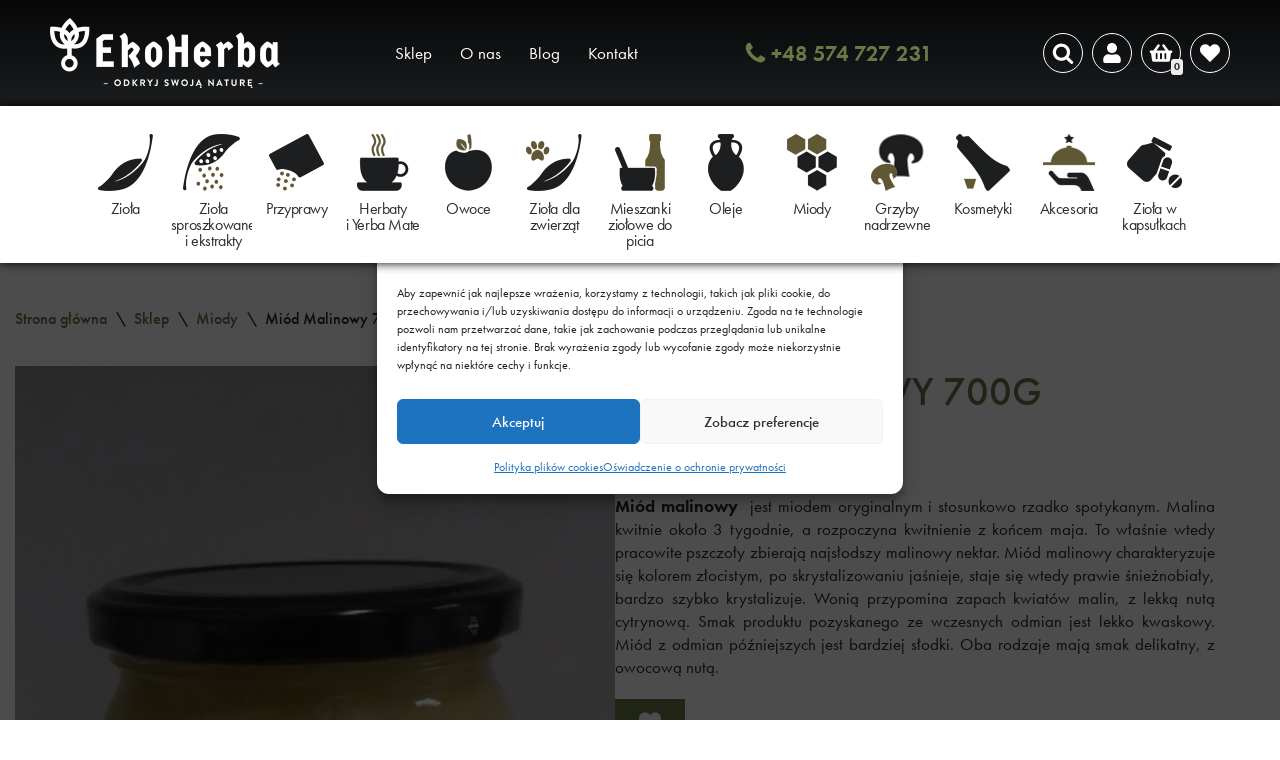

--- FILE ---
content_type: text/html; charset=UTF-8
request_url: https://ekoherba.pl/sklep/miody/miod-malinowy-700g/
body_size: 39610
content:
<!DOCTYPE html>
<html lang="pl-PL">

<head>
	
	<meta charset="UTF-8">
	<meta name="viewport" content="width=device-width, initial-scale=1, minimum-scale=1">
	<link rel="profile" href="http://gmpg.org/xfn/11">
		
	<meta name='robots' content='index, follow, max-image-preview:large, max-snippet:-1, max-video-preview:-1' />

<!-- Google Tag Manager for WordPress by gtm4wp.com -->
<script data-cfasync="false" data-pagespeed-no-defer>
	var gtm4wp_datalayer_name = "dataLayer";
	var dataLayer = dataLayer || [];
	const gtm4wp_use_sku_instead = 0;
	const gtm4wp_currency = 'PLN';
	const gtm4wp_product_per_impression = 10;
	const gtm4wp_clear_ecommerce = false;
	const gtm4wp_datalayer_max_timeout = 2000;
</script>
<!-- End Google Tag Manager for WordPress by gtm4wp.com -->
	<!-- This site is optimized with the Yoast SEO plugin v26.6 - https://yoast.com/wordpress/plugins/seo/ -->
	<title>Miód Malinowy 700g - EkoHerba</title>
	<link rel="canonical" href="https://ekoherba.pl/sklep/miody/miod-malinowy-700g/" />
	<meta property="og:locale" content="pl_PL" />
	<meta property="og:type" content="article" />
	<meta property="og:title" content="Miód Malinowy 700g - EkoHerba" />
	<meta property="og:description" content="Miód malinowy  jest miodem oryginalnym i stosunkowo rzadko spotykanym. Malina kwitnie około 3 tygodnie, a rozpoczyna kwitnienie z końcem maja. To właśnie wtedy pracowite pszczoły zbierają najsłodszy malinowy nektar. Miód malinowy charakteryzuje się kolorem złocistym, po skrystalizowaniu jaśnieje, staje się wtedy prawie śnieżnobiały, bardzo szybko krystalizuje. Wonią przypomina zapach kwiatów malin, z lekką nutą cytrynową. Smak produktu pozyskanego ze wczesnych odmian jest lekko kwaskowy. Miód z odmian późniejszych jest bardziej słodki. Oba rodzaje mają smak delikatny, z owocową nutą." />
	<meta property="og:url" content="https://ekoherba.pl/sklep/miody/miod-malinowy-700g/" />
	<meta property="og:site_name" content="EkoHerba" />
	<meta property="article:publisher" content="https://www.facebook.com/ekoziola" />
	<meta property="article:modified_time" content="2025-08-19T22:57:41+00:00" />
	<meta property="og:image" content="https://ekoherba.pl/wp-content/uploads/2023/12/20180724_133748.jpeg" />
	<meta property="og:image:width" content="720" />
	<meta property="og:image:height" content="1280" />
	<meta property="og:image:type" content="image/jpeg" />
	<meta name="twitter:card" content="summary_large_image" />
	<meta name="twitter:label1" content="Szacowany czas czytania" />
	<meta name="twitter:data1" content="2 minuty" />
	<script type="application/ld+json" class="yoast-schema-graph">{"@context":"https://schema.org","@graph":[{"@type":"WebPage","@id":"https://ekoherba.pl/sklep/miody/miod-malinowy-700g/","url":"https://ekoherba.pl/sklep/miody/miod-malinowy-700g/","name":"Miód Malinowy 700g - EkoHerba","isPartOf":{"@id":"https://ekoherba.pl/#website"},"primaryImageOfPage":{"@id":"https://ekoherba.pl/sklep/miody/miod-malinowy-700g/#primaryimage"},"image":{"@id":"https://ekoherba.pl/sklep/miody/miod-malinowy-700g/#primaryimage"},"thumbnailUrl":"https://ekoherba.pl/wp-content/uploads/2023/12/20180724_133748.jpeg","datePublished":"2018-07-26T16:26:34+00:00","dateModified":"2025-08-19T22:57:41+00:00","breadcrumb":{"@id":"https://ekoherba.pl/sklep/miody/miod-malinowy-700g/#breadcrumb"},"inLanguage":"pl-PL","potentialAction":[{"@type":"ReadAction","target":["https://ekoherba.pl/sklep/miody/miod-malinowy-700g/"]}]},{"@type":"ImageObject","inLanguage":"pl-PL","@id":"https://ekoherba.pl/sklep/miody/miod-malinowy-700g/#primaryimage","url":"https://ekoherba.pl/wp-content/uploads/2023/12/20180724_133748.jpeg","contentUrl":"https://ekoherba.pl/wp-content/uploads/2023/12/20180724_133748.jpeg","width":720,"height":1280},{"@type":"BreadcrumbList","@id":"https://ekoherba.pl/sklep/miody/miod-malinowy-700g/#breadcrumb","itemListElement":[{"@type":"ListItem","position":1,"name":"Strona główna","item":"https://ekoherba.pl/"},{"@type":"ListItem","position":2,"name":"Sklep","item":"https://ekoherba.pl/sklep/"},{"@type":"ListItem","position":3,"name":"Miód Malinowy 700g"}]},{"@type":"WebSite","@id":"https://ekoherba.pl/#website","url":"https://ekoherba.pl/","name":"EkoHerba","description":"Zioła naturalne z Puszczy Białowieskiej","publisher":{"@id":"https://ekoherba.pl/#organization"},"potentialAction":[{"@type":"SearchAction","target":{"@type":"EntryPoint","urlTemplate":"https://ekoherba.pl/?s={search_term_string}"},"query-input":{"@type":"PropertyValueSpecification","valueRequired":true,"valueName":"search_term_string"}}],"inLanguage":"pl-PL"},{"@type":"Organization","@id":"https://ekoherba.pl/#organization","name":"EkoHerba","url":"https://ekoherba.pl/","logo":{"@type":"ImageObject","inLanguage":"pl-PL","@id":"https://ekoherba.pl/#/schema/logo/image/","url":"https://ekoherba.pl/wp-content/uploads/2023/06/favicon.png","contentUrl":"https://ekoherba.pl/wp-content/uploads/2023/06/favicon.png","width":512,"height":512,"caption":"EkoHerba"},"image":{"@id":"https://ekoherba.pl/#/schema/logo/image/"},"sameAs":["https://www.facebook.com/ekoziola"]}]}</script>
	<!-- / Yoast SEO plugin. -->


<link rel='dns-prefetch' href='//use.typekit.net' />
<link rel="alternate" type="application/rss+xml" title="EkoHerba &raquo; Kanał z wpisami" href="https://ekoherba.pl/feed/" />
<link rel="alternate" type="application/rss+xml" title="EkoHerba &raquo; Kanał z komentarzami" href="https://ekoherba.pl/comments/feed/" />
<link rel="alternate" title="oEmbed (JSON)" type="application/json+oembed" href="https://ekoherba.pl/wp-json/oembed/1.0/embed?url=https%3A%2F%2Fekoherba.pl%2Fsklep%2Fmiody%2Fmiod-malinowy-700g%2F" />
<link rel="alternate" title="oEmbed (XML)" type="text/xml+oembed" href="https://ekoherba.pl/wp-json/oembed/1.0/embed?url=https%3A%2F%2Fekoherba.pl%2Fsklep%2Fmiody%2Fmiod-malinowy-700g%2F&#038;format=xml" />
<link rel="stylesheet" type="text/css" href="https://use.typekit.net/npz0goo.css"><style id='wp-img-auto-sizes-contain-inline-css' type='text/css'>
img:is([sizes=auto i],[sizes^="auto," i]){contain-intrinsic-size:3000px 1500px}
/*# sourceURL=wp-img-auto-sizes-contain-inline-css */
</style>
<link rel='stylesheet' id='ajax-search-css-css' href='https://ekoherba.pl/wp-content/plugins/search-ajax/ajax-search.css?ver=6.9' type='text/css' media='all' />
<link rel='stylesheet' id='wp-components-css' href='https://ekoherba.pl/wp-includes/css/dist/components/style.min.css?ver=6.9' type='text/css' media='all' />
<link rel='stylesheet' id='woocommerce-dpd-blocks-integration-frontend-css' href='https://ekoherba.pl/wp-content/plugins/woocommerce-dpd/build/point-selection-block-frontend.css?ver=1767005636' type='text/css' media='all' />
<link rel='stylesheet' id='woocommerce-dpd-blocks-integration-editor-css' href='https://ekoherba.pl/wp-content/plugins/woocommerce-dpd/build/point-selection-block.css?ver=1767005636' type='text/css' media='all' />
<link rel='stylesheet' id='woocommerce-gls-blocks-integration-frontend-css' href='https://ekoherba.pl/wp-content/plugins/woocommerce-gls/build/point-selection-block-frontend.css?ver=1767005643' type='text/css' media='all' />
<link rel='stylesheet' id='woocommerce-gls-blocks-integration-editor-css' href='https://ekoherba.pl/wp-content/plugins/woocommerce-gls/build/point-selection-block.css?ver=1767005643' type='text/css' media='all' />
<link rel='stylesheet' id='woocommerce-paczkomaty-inpost-blocks-integration-frontend-css' href='https://ekoherba.pl/wp-content/plugins/woocommerce-paczkomaty-inpost/build/point-selection-block-frontend.css?ver=1767005648' type='text/css' media='all' />
<link rel='stylesheet' id='woocommerce-paczkomaty-inpost-blocks-integration-editor-css' href='https://ekoherba.pl/wp-content/plugins/woocommerce-paczkomaty-inpost/build/point-selection-block.css?ver=1767005648' type='text/css' media='all' />
<link rel='stylesheet' id='dashicons-css' href='https://ekoherba.pl/wp-includes/css/dashicons.min.css?ver=6.9' type='text/css' media='all' />
<link rel='stylesheet' id='menu-icons-extra-css' href='https://ekoherba.pl/wp-content/plugins/menu-icons/css/extra.min.css?ver=0.13.20' type='text/css' media='all' />
<style id='wp-emoji-styles-inline-css' type='text/css'>

	img.wp-smiley, img.emoji {
		display: inline !important;
		border: none !important;
		box-shadow: none !important;
		height: 1em !important;
		width: 1em !important;
		margin: 0 0.07em !important;
		vertical-align: -0.1em !important;
		background: none !important;
		padding: 0 !important;
	}
/*# sourceURL=wp-emoji-styles-inline-css */
</style>
<link rel='stylesheet' id='wp-block-library-css' href='https://ekoherba.pl/wp-includes/css/dist/block-library/style.min.css?ver=6.9' type='text/css' media='all' />
<style id='classic-theme-styles-inline-css' type='text/css'>
/*! This file is auto-generated */
.wp-block-button__link{color:#fff;background-color:#32373c;border-radius:9999px;box-shadow:none;text-decoration:none;padding:calc(.667em + 2px) calc(1.333em + 2px);font-size:1.125em}.wp-block-file__button{background:#32373c;color:#fff;text-decoration:none}
/*# sourceURL=/wp-includes/css/classic-themes.min.css */
</style>
<style id='global-styles-inline-css' type='text/css'>
:root{--wp--preset--aspect-ratio--square: 1;--wp--preset--aspect-ratio--4-3: 4/3;--wp--preset--aspect-ratio--3-4: 3/4;--wp--preset--aspect-ratio--3-2: 3/2;--wp--preset--aspect-ratio--2-3: 2/3;--wp--preset--aspect-ratio--16-9: 16/9;--wp--preset--aspect-ratio--9-16: 9/16;--wp--preset--color--black: #000000;--wp--preset--color--cyan-bluish-gray: #abb8c3;--wp--preset--color--white: #ffffff;--wp--preset--color--pale-pink: #f78da7;--wp--preset--color--vivid-red: #cf2e2e;--wp--preset--color--luminous-vivid-orange: #ff6900;--wp--preset--color--luminous-vivid-amber: #fcb900;--wp--preset--color--light-green-cyan: #7bdcb5;--wp--preset--color--vivid-green-cyan: #00d084;--wp--preset--color--pale-cyan-blue: #8ed1fc;--wp--preset--color--vivid-cyan-blue: #0693e3;--wp--preset--color--vivid-purple: #9b51e0;--wp--preset--color--neve-link-color: var(--nv-primary-accent);--wp--preset--color--neve-link-hover-color: var(--nv-secondary-accent);--wp--preset--color--nv-site-bg: var(--nv-site-bg);--wp--preset--color--nv-light-bg: var(--nv-light-bg);--wp--preset--color--nv-dark-bg: var(--nv-dark-bg);--wp--preset--color--neve-text-color: var(--nv-text-color);--wp--preset--color--nv-text-dark-bg: var(--nv-text-dark-bg);--wp--preset--color--nv-c-1: var(--nv-c-1);--wp--preset--color--nv-c-2: var(--nv-c-2);--wp--preset--gradient--vivid-cyan-blue-to-vivid-purple: linear-gradient(135deg,rgb(6,147,227) 0%,rgb(155,81,224) 100%);--wp--preset--gradient--light-green-cyan-to-vivid-green-cyan: linear-gradient(135deg,rgb(122,220,180) 0%,rgb(0,208,130) 100%);--wp--preset--gradient--luminous-vivid-amber-to-luminous-vivid-orange: linear-gradient(135deg,rgb(252,185,0) 0%,rgb(255,105,0) 100%);--wp--preset--gradient--luminous-vivid-orange-to-vivid-red: linear-gradient(135deg,rgb(255,105,0) 0%,rgb(207,46,46) 100%);--wp--preset--gradient--very-light-gray-to-cyan-bluish-gray: linear-gradient(135deg,rgb(238,238,238) 0%,rgb(169,184,195) 100%);--wp--preset--gradient--cool-to-warm-spectrum: linear-gradient(135deg,rgb(74,234,220) 0%,rgb(151,120,209) 20%,rgb(207,42,186) 40%,rgb(238,44,130) 60%,rgb(251,105,98) 80%,rgb(254,248,76) 100%);--wp--preset--gradient--blush-light-purple: linear-gradient(135deg,rgb(255,206,236) 0%,rgb(152,150,240) 100%);--wp--preset--gradient--blush-bordeaux: linear-gradient(135deg,rgb(254,205,165) 0%,rgb(254,45,45) 50%,rgb(107,0,62) 100%);--wp--preset--gradient--luminous-dusk: linear-gradient(135deg,rgb(255,203,112) 0%,rgb(199,81,192) 50%,rgb(65,88,208) 100%);--wp--preset--gradient--pale-ocean: linear-gradient(135deg,rgb(255,245,203) 0%,rgb(182,227,212) 50%,rgb(51,167,181) 100%);--wp--preset--gradient--electric-grass: linear-gradient(135deg,rgb(202,248,128) 0%,rgb(113,206,126) 100%);--wp--preset--gradient--midnight: linear-gradient(135deg,rgb(2,3,129) 0%,rgb(40,116,252) 100%);--wp--preset--font-size--small: 13px;--wp--preset--font-size--medium: 20px;--wp--preset--font-size--large: 36px;--wp--preset--font-size--x-large: 42px;--wp--preset--spacing--20: 0.44rem;--wp--preset--spacing--30: 0.67rem;--wp--preset--spacing--40: 1rem;--wp--preset--spacing--50: 1.5rem;--wp--preset--spacing--60: 2.25rem;--wp--preset--spacing--70: 3.38rem;--wp--preset--spacing--80: 5.06rem;--wp--preset--shadow--natural: 6px 6px 9px rgba(0, 0, 0, 0.2);--wp--preset--shadow--deep: 12px 12px 50px rgba(0, 0, 0, 0.4);--wp--preset--shadow--sharp: 6px 6px 0px rgba(0, 0, 0, 0.2);--wp--preset--shadow--outlined: 6px 6px 0px -3px rgb(255, 255, 255), 6px 6px rgb(0, 0, 0);--wp--preset--shadow--crisp: 6px 6px 0px rgb(0, 0, 0);}:where(.is-layout-flex){gap: 0.5em;}:where(.is-layout-grid){gap: 0.5em;}body .is-layout-flex{display: flex;}.is-layout-flex{flex-wrap: wrap;align-items: center;}.is-layout-flex > :is(*, div){margin: 0;}body .is-layout-grid{display: grid;}.is-layout-grid > :is(*, div){margin: 0;}:where(.wp-block-columns.is-layout-flex){gap: 2em;}:where(.wp-block-columns.is-layout-grid){gap: 2em;}:where(.wp-block-post-template.is-layout-flex){gap: 1.25em;}:where(.wp-block-post-template.is-layout-grid){gap: 1.25em;}.has-black-color{color: var(--wp--preset--color--black) !important;}.has-cyan-bluish-gray-color{color: var(--wp--preset--color--cyan-bluish-gray) !important;}.has-white-color{color: var(--wp--preset--color--white) !important;}.has-pale-pink-color{color: var(--wp--preset--color--pale-pink) !important;}.has-vivid-red-color{color: var(--wp--preset--color--vivid-red) !important;}.has-luminous-vivid-orange-color{color: var(--wp--preset--color--luminous-vivid-orange) !important;}.has-luminous-vivid-amber-color{color: var(--wp--preset--color--luminous-vivid-amber) !important;}.has-light-green-cyan-color{color: var(--wp--preset--color--light-green-cyan) !important;}.has-vivid-green-cyan-color{color: var(--wp--preset--color--vivid-green-cyan) !important;}.has-pale-cyan-blue-color{color: var(--wp--preset--color--pale-cyan-blue) !important;}.has-vivid-cyan-blue-color{color: var(--wp--preset--color--vivid-cyan-blue) !important;}.has-vivid-purple-color{color: var(--wp--preset--color--vivid-purple) !important;}.has-neve-link-color-color{color: var(--wp--preset--color--neve-link-color) !important;}.has-neve-link-hover-color-color{color: var(--wp--preset--color--neve-link-hover-color) !important;}.has-nv-site-bg-color{color: var(--wp--preset--color--nv-site-bg) !important;}.has-nv-light-bg-color{color: var(--wp--preset--color--nv-light-bg) !important;}.has-nv-dark-bg-color{color: var(--wp--preset--color--nv-dark-bg) !important;}.has-neve-text-color-color{color: var(--wp--preset--color--neve-text-color) !important;}.has-nv-text-dark-bg-color{color: var(--wp--preset--color--nv-text-dark-bg) !important;}.has-nv-c-1-color{color: var(--wp--preset--color--nv-c-1) !important;}.has-nv-c-2-color{color: var(--wp--preset--color--nv-c-2) !important;}.has-black-background-color{background-color: var(--wp--preset--color--black) !important;}.has-cyan-bluish-gray-background-color{background-color: var(--wp--preset--color--cyan-bluish-gray) !important;}.has-white-background-color{background-color: var(--wp--preset--color--white) !important;}.has-pale-pink-background-color{background-color: var(--wp--preset--color--pale-pink) !important;}.has-vivid-red-background-color{background-color: var(--wp--preset--color--vivid-red) !important;}.has-luminous-vivid-orange-background-color{background-color: var(--wp--preset--color--luminous-vivid-orange) !important;}.has-luminous-vivid-amber-background-color{background-color: var(--wp--preset--color--luminous-vivid-amber) !important;}.has-light-green-cyan-background-color{background-color: var(--wp--preset--color--light-green-cyan) !important;}.has-vivid-green-cyan-background-color{background-color: var(--wp--preset--color--vivid-green-cyan) !important;}.has-pale-cyan-blue-background-color{background-color: var(--wp--preset--color--pale-cyan-blue) !important;}.has-vivid-cyan-blue-background-color{background-color: var(--wp--preset--color--vivid-cyan-blue) !important;}.has-vivid-purple-background-color{background-color: var(--wp--preset--color--vivid-purple) !important;}.has-neve-link-color-background-color{background-color: var(--wp--preset--color--neve-link-color) !important;}.has-neve-link-hover-color-background-color{background-color: var(--wp--preset--color--neve-link-hover-color) !important;}.has-nv-site-bg-background-color{background-color: var(--wp--preset--color--nv-site-bg) !important;}.has-nv-light-bg-background-color{background-color: var(--wp--preset--color--nv-light-bg) !important;}.has-nv-dark-bg-background-color{background-color: var(--wp--preset--color--nv-dark-bg) !important;}.has-neve-text-color-background-color{background-color: var(--wp--preset--color--neve-text-color) !important;}.has-nv-text-dark-bg-background-color{background-color: var(--wp--preset--color--nv-text-dark-bg) !important;}.has-nv-c-1-background-color{background-color: var(--wp--preset--color--nv-c-1) !important;}.has-nv-c-2-background-color{background-color: var(--wp--preset--color--nv-c-2) !important;}.has-black-border-color{border-color: var(--wp--preset--color--black) !important;}.has-cyan-bluish-gray-border-color{border-color: var(--wp--preset--color--cyan-bluish-gray) !important;}.has-white-border-color{border-color: var(--wp--preset--color--white) !important;}.has-pale-pink-border-color{border-color: var(--wp--preset--color--pale-pink) !important;}.has-vivid-red-border-color{border-color: var(--wp--preset--color--vivid-red) !important;}.has-luminous-vivid-orange-border-color{border-color: var(--wp--preset--color--luminous-vivid-orange) !important;}.has-luminous-vivid-amber-border-color{border-color: var(--wp--preset--color--luminous-vivid-amber) !important;}.has-light-green-cyan-border-color{border-color: var(--wp--preset--color--light-green-cyan) !important;}.has-vivid-green-cyan-border-color{border-color: var(--wp--preset--color--vivid-green-cyan) !important;}.has-pale-cyan-blue-border-color{border-color: var(--wp--preset--color--pale-cyan-blue) !important;}.has-vivid-cyan-blue-border-color{border-color: var(--wp--preset--color--vivid-cyan-blue) !important;}.has-vivid-purple-border-color{border-color: var(--wp--preset--color--vivid-purple) !important;}.has-neve-link-color-border-color{border-color: var(--wp--preset--color--neve-link-color) !important;}.has-neve-link-hover-color-border-color{border-color: var(--wp--preset--color--neve-link-hover-color) !important;}.has-nv-site-bg-border-color{border-color: var(--wp--preset--color--nv-site-bg) !important;}.has-nv-light-bg-border-color{border-color: var(--wp--preset--color--nv-light-bg) !important;}.has-nv-dark-bg-border-color{border-color: var(--wp--preset--color--nv-dark-bg) !important;}.has-neve-text-color-border-color{border-color: var(--wp--preset--color--neve-text-color) !important;}.has-nv-text-dark-bg-border-color{border-color: var(--wp--preset--color--nv-text-dark-bg) !important;}.has-nv-c-1-border-color{border-color: var(--wp--preset--color--nv-c-1) !important;}.has-nv-c-2-border-color{border-color: var(--wp--preset--color--nv-c-2) !important;}.has-vivid-cyan-blue-to-vivid-purple-gradient-background{background: var(--wp--preset--gradient--vivid-cyan-blue-to-vivid-purple) !important;}.has-light-green-cyan-to-vivid-green-cyan-gradient-background{background: var(--wp--preset--gradient--light-green-cyan-to-vivid-green-cyan) !important;}.has-luminous-vivid-amber-to-luminous-vivid-orange-gradient-background{background: var(--wp--preset--gradient--luminous-vivid-amber-to-luminous-vivid-orange) !important;}.has-luminous-vivid-orange-to-vivid-red-gradient-background{background: var(--wp--preset--gradient--luminous-vivid-orange-to-vivid-red) !important;}.has-very-light-gray-to-cyan-bluish-gray-gradient-background{background: var(--wp--preset--gradient--very-light-gray-to-cyan-bluish-gray) !important;}.has-cool-to-warm-spectrum-gradient-background{background: var(--wp--preset--gradient--cool-to-warm-spectrum) !important;}.has-blush-light-purple-gradient-background{background: var(--wp--preset--gradient--blush-light-purple) !important;}.has-blush-bordeaux-gradient-background{background: var(--wp--preset--gradient--blush-bordeaux) !important;}.has-luminous-dusk-gradient-background{background: var(--wp--preset--gradient--luminous-dusk) !important;}.has-pale-ocean-gradient-background{background: var(--wp--preset--gradient--pale-ocean) !important;}.has-electric-grass-gradient-background{background: var(--wp--preset--gradient--electric-grass) !important;}.has-midnight-gradient-background{background: var(--wp--preset--gradient--midnight) !important;}.has-small-font-size{font-size: var(--wp--preset--font-size--small) !important;}.has-medium-font-size{font-size: var(--wp--preset--font-size--medium) !important;}.has-large-font-size{font-size: var(--wp--preset--font-size--large) !important;}.has-x-large-font-size{font-size: var(--wp--preset--font-size--x-large) !important;}
:where(.wp-block-post-template.is-layout-flex){gap: 1.25em;}:where(.wp-block-post-template.is-layout-grid){gap: 1.25em;}
:where(.wp-block-term-template.is-layout-flex){gap: 1.25em;}:where(.wp-block-term-template.is-layout-grid){gap: 1.25em;}
:where(.wp-block-columns.is-layout-flex){gap: 2em;}:where(.wp-block-columns.is-layout-grid){gap: 2em;}
:root :where(.wp-block-pullquote){font-size: 1.5em;line-height: 1.6;}
/*# sourceURL=global-styles-inline-css */
</style>
<link rel='stylesheet' id='theme-my-login-css' href='https://ekoherba.pl/wp-content/plugins/theme-my-login/assets/styles/theme-my-login.min.css?ver=7.1.14' type='text/css' media='all' />
<link rel='stylesheet' id='sp-wcs-swiper-css' href='https://ekoherba.pl/wp-content/plugins/woo-category-slider-grid/public/css/swiper.min.css?ver=1.6.3' type='text/css' media='all' />
<link rel='stylesheet' id='sp-wcs-font-awesome-css' href='https://ekoherba.pl/wp-content/plugins/woo-category-slider-grid/public/css/font-awesome.min.css?ver=1.6.3' type='text/css' media='all' />
<link rel='stylesheet' id='woo-category-slider-grid-css' href='https://ekoherba.pl/wp-content/plugins/woo-category-slider-grid/public/css/woo-category-slider-public.min.css?ver=1.6.3' type='text/css' media='all' />
<style id='woo-category-slider-grid-inline-css' type='text/css'>
.sp-wcsp-slider-area #sp-wcsp-slider-section-173 .sp-wcsp-cat-item .sp-wcsp-cat-item-thumb-content {border: 0px solid #dddddd;border-radius: 0px;}.sp-wcsp-slider-area #sp-wcsp-slider-section-173 .sp-wcsp-cat-item {box-shadow: 0px 0px 0px 0px #dddddd;background: transparent;}.sp-wcsp-slider-area #sp-wcsp-slider-section-173 .sp-wcsp-cat-item:hover{box-shadow: 0px 0px 0px 0px #dddddd;background: transparent;}.sp-wcsp-slider-area #sp-wcsp-slider-section-173 .sp-wcsp-cat-item .sp-wcsp-cat-details .sp-wcsp-cat-details-content .sp-wcsp-cat-name {text-align: center;}.sp-wcsp-slider-area #sp-wcsp-slider-section-173 .sp-wcsp-cat-item .sp-wcsp-cat-details .sp-wcsp-cat-details-content .sp-wcsp-cat-name a {margin: 0px 0px 0px 0px;color: #292f33;font-size: 16px;line-height: 18px;letter-spacing: 0;text-transform: none;text-align: center;font-weight: 700;font-style: normal;}.sp-wcsp-slider-area #sp-wcsp-slider-section-173 .sp-wcsp-cat-item .sp-wcsp-cat-details .sp-wcsp-cat-details-content .sp-wcsp-cat-name a:hover{color: #292f33;}.sp-wcsp-slider-area #sp-wcsp-slider-section-173 .sp-wcsp-cat-item .sp-wcsp-cat-details .sp-wcsp-cat-details-content {padding: 0px 0px 0px 0px;}.sp-wcsp-slider-area #sp-wcsp-slider-section-173 .sp-wcsp-cat-item .sp-wcsp-cat-thumbnail {margin: 0px 0px 0px 0px;}.sp-wcsp-slider-area-173 .sp-wcsp-button-prev, .sp-wcsp-slider-area-173 .sp-wcsp-button-next{border: 0px solid #aaaaaa;color: #aaaaaa;background: transparent;height: 30px;line-height: 28px;font-size: 20px;width: 30px;}.sp-wcsp-slider-area-173 .sp-wcsp-button-prev:hover,.sp-wcsp-slider-area-173 .sp-wcsp-button-next:hover{border-color: #cc2b5e;color: #ffffff;background: #cc2b5e;}#sp-wcsp-slider-section-173 .sp-wcsp-pagination span {margin: 0 3px;width: 12px;height: 12px;background: #aaaaaa;opacity: 1;font-size: 14px;text-indent: -999px;overflow: hidden;}#sp-wcsp-slider-section-173 .sp-wcsp-pagination span.swiper-pagination-bullet-active {background: #cc2b5e;}.sp-wcsp-slider-area-173{position: relative;}#sp-wcsp-slider-section-173 {opacity: 0;}#wcsp-preloader-173{position: absolute;left: 0;top: 0;height: 100%;width: 100%;text-align: center;display: flex;align-items: center;justify-content: center;}
/*# sourceURL=woo-category-slider-grid-inline-css */
</style>
<link rel='stylesheet' id='photoswipe-css' href='https://ekoherba.pl/wp-content/plugins/woocommerce/assets/css/photoswipe/photoswipe.min.css?ver=10.4.3' type='text/css' media='all' />
<style id='photoswipe-inline-css' type='text/css'>
.pswp{z-index:100000 !important;}
/*# sourceURL=photoswipe-inline-css */
</style>
<link rel='stylesheet' id='photoswipe-default-skin-css' href='https://ekoherba.pl/wp-content/plugins/woocommerce/assets/css/photoswipe/default-skin/default-skin.min.css?ver=10.4.3' type='text/css' media='all' />
<link rel='stylesheet' id='woocommerce-layout-css' href='https://ekoherba.pl/wp-content/plugins/woocommerce/assets/css/woocommerce-layout.css?ver=10.4.3' type='text/css' media='all' />
<link rel='stylesheet' id='woocommerce-smallscreen-css' href='https://ekoherba.pl/wp-content/plugins/woocommerce/assets/css/woocommerce-smallscreen.css?ver=10.4.3' type='text/css' media='only screen and (max-width: 768px)' />
<link rel='stylesheet' id='woocommerce-general-css' href='https://ekoherba.pl/wp-content/plugins/woocommerce/assets/css/woocommerce.css?ver=10.4.3' type='text/css' media='all' />
<style id='woocommerce-inline-inline-css' type='text/css'>
.woocommerce form .form-row .required { visibility: visible; }
/*# sourceURL=woocommerce-inline-inline-css */
</style>
<link rel='stylesheet' id='cmplz-general-css' href='https://ekoherba.pl/wp-content/plugins/complianz-gdpr-premium/assets/css/cookieblocker.min.css?ver=1767005247' type='text/css' media='all' />
<link rel='stylesheet' id='cfvsw_swatches_product-css' href='https://ekoherba.pl/wp-content/plugins/variation-swatches-woo/assets/css/swatches.css?ver=1.0.13' type='text/css' media='all' />
<style id='cfvsw_swatches_product-inline-css' type='text/css'>
.cfvsw-tooltip{background:#000000;color:#ffffff;} .cfvsw-tooltip:before{background:#000000;}:root {--cfvsw-swatches-font-size: 13px;--cfvsw-swatches-border-color: #6b774a;--cfvsw-swatches-border-color-hover: #6b774a80;--cfvsw-swatches-border-width: 1px;--cfvsw-swatches-tooltip-font-size: 12px;}
/*# sourceURL=cfvsw_swatches_product-inline-css */
</style>
<link rel='stylesheet' id='p24-styles-css' href='https://ekoherba.pl/wp-content/plugins/woo-przelewy24/assets/css/styles.css?ver=1.0.16' type='text/css' media='all' />
<link rel='stylesheet' id='neve-woocommerce-css' href='https://ekoherba.pl/wp-content/themes/neve/assets/css/woocommerce.min.css?ver=4.2.2' type='text/css' media='all' />
<link rel='stylesheet' id='neve-style-css' href='https://ekoherba.pl/wp-content/themes/neve/style-main-new.min.css?ver=4.2.2' type='text/css' media='all' />
<style id='neve-style-inline-css' type='text/css'>
.is-menu-sidebar .header-menu-sidebar { visibility: visible; }.is-menu-sidebar.menu_sidebar_slide_left .header-menu-sidebar { transform: translate3d(0, 0, 0); left: 0; }.is-menu-sidebar.menu_sidebar_slide_right .header-menu-sidebar { transform: translate3d(0, 0, 0); right: 0; }.is-menu-sidebar.menu_sidebar_pull_right .header-menu-sidebar, .is-menu-sidebar.menu_sidebar_pull_left .header-menu-sidebar { transform: translateX(0); }.is-menu-sidebar.menu_sidebar_dropdown .header-menu-sidebar { height: auto; }.is-menu-sidebar.menu_sidebar_dropdown .header-menu-sidebar-inner { max-height: 400px; padding: 20px 0; }.is-menu-sidebar.menu_sidebar_full_canvas .header-menu-sidebar { opacity: 1; }.header-menu-sidebar .menu-item-nav-search:not(.floating) { pointer-events: none; }.header-menu-sidebar .menu-item-nav-search .is-menu-sidebar { pointer-events: unset; }
.nv-meta-list li.meta:not(:last-child):after { content:"/" }.nv-meta-list .no-mobile{
			display:none;
		}.nv-meta-list li.last::after{
			content: ""!important;
		}@media (min-width: 769px) {
			.nv-meta-list .no-mobile {
				display: inline-block;
			}
			.nv-meta-list li.last:not(:last-child)::after {
		 		content: "/" !important;
			}
		}
.nav-ul li .caret svg, .nav-ul li .caret img{width:var(--smiconsize, 0.5em);height:var(--smiconsize, 0.5em);}.nav-ul .sub-menu li {border-style: var(--itembstyle);}
 :root{ --container: 748px;--postwidth:100%; --primarybtnbg: var(--nv-secondary-accent); --secondarybtnbg: rgba(0, 0, 0, 0); --primarybtnhoverbg: #4b5533; --secondarybtnhoverbg: var(--nv-primary-accent); --primarybtncolor: #ffffff; --secondarybtncolor: var(--nv-primary-accent); --primarybtnhovercolor: #ffffff; --secondarybtnhovercolor: var(--nv-text-dark-bg);--primarybtnborderradius:0;--secondarybtnborderradius:0;--secondarybtnborderwidth:2px;--btnpadding:12px 24px;--primarybtnpadding:12px 24px;--secondarybtnpadding:calc(12px - 2px) calc(24px - 2px); --bodyfontfamily: futura-pt; --bodyfontsize: 15px; --bodylineheight: 1.6em; --bodyletterspacing: 0px; --bodyfontweight: 400; --bodytexttransform: none; --h1fontsize: 39px; --h1fontweight: 600; --h1lineheight: 1.2em; --h1letterspacing: 0px; --h1texttransform: none; --h2fontsize: 30px; --h2fontweight: 600; --h2lineheight: 1.3em; --h2letterspacing: 0px; --h2texttransform: none; --h3fontsize: 24px; --h3fontweight: 400; --h3lineheight: 1.3em; --h3letterspacing: 0px; --h3texttransform: uppercase; --h4fontsize: 16px; --h4fontweight: 600; --h4lineheight: 1.3em; --h4letterspacing: 0px; --h4texttransform: none; --h5fontsize: 14px; --h5fontweight: 600; --h5lineheight: 1.3em; --h5letterspacing: 0px; --h5texttransform: none; --h6fontsize: 14px; --h6fontweight: 600; --h6lineheight: 1.3em; --h6letterspacing: 0px; --h6texttransform: none;--formfieldborderwidth:2px;--formfieldborderradius:3px; --formfieldbgcolor: var(--nv-light-bg); --formfieldbordercolor: #dddddd; --formfieldcolor: var(--nv-text-color);--formfieldpadding:10px 12px 10px 12px;; --shopcoltemplate: 1; } .nv-index-posts{ --borderradius:0px;--cardboxshadow:0 0 8px 0 rgba(0,0,0,0.3); --cardbgcolor: rgba(8,8,8,0); --cardcolor: #000000; --alignment: center; } .has-neve-button-color-color{ color: var(--nv-secondary-accent)!important; } .has-neve-button-color-background-color{ background-color: var(--nv-secondary-accent)!important; } .single-post-container .alignfull > [class*="__inner-container"], .single-post-container .alignwide > [class*="__inner-container"]{ max-width:718px } .single-product .alignfull > [class*="__inner-container"], .single-product .alignwide > [class*="__inner-container"]{ max-width:718px } .nv-meta-list{ --avatarsize: 20px; } .single .nv-meta-list{ --avatarsize: 20px; } .blog .blog-entry-title, .archive .blog-entry-title{ --fontsize: 28px; --fontweight: 500; } .single h1.entry-title{ --fontsize: 28px; } .nv-is-boxed.nv-comments-wrap{ --padding:20px; } .nv-is-boxed.comment-respond{ --padding:20px; } .single:not(.single-product), .page{ --c-vspace:0 0 0 0;; } .scroll-to-top{ --color: var(--nv-text-dark-bg);--padding:8px 10px; --borderradius: 3px; --bgcolor: var(--nv-primary-accent); --hovercolor: var(--nv-text-dark-bg); --hoverbgcolor: var(--nv-primary-accent);--size:16px; } .global-styled{ --bgcolor: var(--nv-site-bg); } .header-top{ --rowbcolor: var(--nv-light-bg); --color: var(--nv-text-color); --bgcolor: #f0f0f0; } .header-main{ --rowbcolor: var(--nv-light-bg); --color: var(--nv-text-color); --bgcolor: #1b1d1f; } .header-bottom{ --rowbcolor: var(--nv-light-bg); --color: var(--nv-text-color); --bgcolor: #ffffff; } .header-menu-sidebar-bg{ --justify: flex-start; --textalign: left;--flexg: 1;--wrapdropdownwidth: auto; --color: var(--nv-text-color); --bgcolor: #000000; } .header-menu-sidebar{ width: 360px; } .builder-item--logo{ --maxwidth: 120px; --fs: 24px;--padding:10px 0;--margin:0; --textalign: left;--justify: flex-start; } .builder-item--nav-icon,.header-menu-sidebar .close-sidebar-panel .navbar-toggle{ --color: #ffffff;--borderradius:3px;--borderwidth:1px; } .builder-item--nav-icon{ --label-margin:0 5px 0 0;;--padding:10px 12px;--margin:0 0 0 10px;; } .builder-item--primary-menu{ --color: #ffffff; --hovercolor: var(--nv-secondary-accent); --hovertextcolor: var(--nv-text-color); --activecolor: var(--nv-secondary-accent); --spacing: 20px; --height: 25px; --smiconsize: 7px;--padding:0;--margin:0; --fontsize: 1.3em; --lineheight: 1.6em; --letterspacing: 0px; --fontweight: 400; --texttransform: none; --iconsize: 1.3em; } .builder-item--primary-menu .sub-menu{ --bstyle: none; --itembstyle: none; } .hfg-is-group.has-primary-menu .inherit-ff{ --inheritedfw: 400; } .builder-item--custom_html{ --padding:0;--margin:0; --fontsize: 1em; --lineheight: 1.6; --letterspacing: 0px; --fontweight: 500; --texttransform: none; --iconsize: 1em; --textalign: left;--justify: flex-start; } .builder-item--header_cart_icon{ --iconsize: 20px; --labelsize: 15px; --color: #ffffff;--padding:0 10px;--margin:0 5px; } .builder-item--contact{ --color: #6a7848;--padding:0;--margin:0; --fontsize: 0.85em; --lineheight: 1.6em; --letterspacing: 0px; --fontweight: 600; --texttransform: none; --iconsize: 0.85em; } .builder-item--wish_list{ --iconsize: 20px; --color: #ffffff;--padding:0 10px;--margin:0 5px; } .builder-item--my_account{ --bgcolor: rgba(0, 0, 0, 0); --color: #ffffff;--borderradius:3px;--padding:3px 5px;--margin:0 5px; } .builder-item--advanced_search_icon_1{ --iconsize: 22px; --color: #ffffff; --formfieldfontsize: 14px;--formfieldborderwidth:2px;--formfieldborderradius:2px; --height: 40px;--padding:0;--margin:0 5px 0 0;; } .footer-top-inner .row{ grid-template-columns:1fr 1fr 1fr; --valign: flex-start; } .footer-top{ --rowbcolor: var(--nv-light-bg); --color: var(--nv-text-color); --bgcolor: #ffffff; } .footer-main-inner .row{ grid-template-columns:1fr 1fr 1fr; --valign: flex-start; } .footer-main{ --rowbcolor: var(--nv-light-bg); --color: var(--nv-text-color); --bgcolor: var(--nv-site-bg); } .footer-bottom-inner .row{ grid-template-columns:1fr 1fr 1fr; --valign: flex-start; } .footer-bottom{ --rowbcolor: var(--nv-light-bg); --color: var(--nv-text-dark-bg); --bgcolor: var(--nv-dark-bg); } .builder-item--footer_copyright{ --color: var(--nv-text-dark-bg);--padding:0;--margin:0; --fontsize: 1em; --lineheight: 1.6; --letterspacing: 0px; --fontweight: 500; --texttransform: none; --iconsize: 1em; --textalign: left;--justify: flex-start; } .page_header-top{ --rowbcolor: var(--nv-light-bg); --color: var(--nv-text-color); --bgcolor: var(--nv-site-bg); } .page_header-bottom{ --rowbcolor: var(--nv-light-bg); --color: var(--nv-text-color); --bgcolor: var(--nv-site-bg); } .product_title.entry-title{ --h1texttransform: none; } @media(min-width: 576px){ :root{ --container: 992px;--postwidth:50%;--btnpadding:12px 24px;--primarybtnpadding:12px 24px;--secondarybtnpadding:calc(12px - 2px) calc(24px - 2px); --bodyfontsize: 16px; --bodylineheight: 1.6em; --bodyletterspacing: 0px; --h1fontsize: 55px; --h1lineheight: 1.3em; --h1letterspacing: 0px; --h2fontsize: 35px; --h2lineheight: 1.3em; --h2letterspacing: 0px; --h3fontsize: 26px; --h3lineheight: 1.3em; --h3letterspacing: 0px; --h4fontsize: 16px; --h4lineheight: 1.3em; --h4letterspacing: 0px; --h5fontsize: 14px; --h5lineheight: 1.3em; --h5letterspacing: 0px; --h6fontsize: 14px; --h6lineheight: 1.3em; --h6letterspacing: 0px; --shopcoltemplate: 2; } .single-post-container .alignfull > [class*="__inner-container"], .single-post-container .alignwide > [class*="__inner-container"]{ max-width:962px } .single-product .alignfull > [class*="__inner-container"], .single-product .alignwide > [class*="__inner-container"]{ max-width:962px } .nv-meta-list{ --avatarsize: 20px; } .single .nv-meta-list{ --avatarsize: 20px; } .blog .blog-entry-title, .archive .blog-entry-title{ --fontsize: 32px; } .single h1.entry-title{ --fontsize: 40px; } .nv-is-boxed.nv-comments-wrap{ --padding:30px; } .nv-is-boxed.comment-respond{ --padding:30px; } .single:not(.single-product), .page{ --c-vspace:0 0 0 0;; } .scroll-to-top{ --padding:8px 10px;--size:16px; } .header-menu-sidebar-bg{ --justify: flex-start; --textalign: left;--flexg: 1;--wrapdropdownwidth: auto; } .header-menu-sidebar{ width: 360px; } .builder-item--logo{ --maxwidth: 32px; --fs: 24px;--padding:10px 0;--margin:0; --textalign: left;--justify: flex-start; } .builder-item--nav-icon{ --label-margin:0 5px 0 0;;--padding:10px 15px;--margin:0 0 0 15px;; } .builder-item--primary-menu{ --spacing: 10px; --height: 25px; --smiconsize: 7px;--padding:0;--margin:0; --fontsize: 1em; --lineheight: 1.6em; --letterspacing: 0px; --iconsize: 1em; } .builder-item--custom_html{ --padding:0;--margin:0; --fontsize: 1em; --lineheight: 1.6; --letterspacing: 0px; --iconsize: 1em; --textalign: left;--justify: flex-start; } .builder-item--header_cart_icon{ --padding:0 10px;--margin:0; } .builder-item--contact{ --padding:0;--margin:0; --fontsize: 0.85em; --lineheight: 1.6em; --letterspacing: 0px; --iconsize: 0.85em; } .builder-item--wish_list{ --padding:0 10px;--margin:0; } .builder-item--my_account{ --padding:3px 5px;--margin:0; } .builder-item--advanced_search_icon_1{ --formfieldfontsize: 14px;--formfieldborderwidth:2px;--formfieldborderradius:2px; --height: 40px;--padding:0;--margin:0; } .builder-item--footer_copyright{ --padding:0;--margin:0; --fontsize: 1em; --lineheight: 1.6; --letterspacing: 0px; --iconsize: 1em; --textalign: left;--justify: flex-start; } }@media(min-width: 960px){ :root{ --container: 1300px;--postwidth:33.333333333333%;--btnpadding:12px 24px;--primarybtnpadding:12px 24px;--secondarybtnpadding:calc(12px - 2px) calc(24px - 2px); --bodyfontsize: 17px; --bodylineheight: 1.4em; --bodyletterspacing: 0px; --h1fontsize: 70px; --h1lineheight: 1.3em; --h1letterspacing: 0px; --h2fontsize: 41px; --h2lineheight: 1.3em; --h2letterspacing: 0px; --h3fontsize: 33px; --h3lineheight: 1.5em; --h3letterspacing: 0px; --h4fontsize: 20px; --h4lineheight: 1.3em; --h4letterspacing: 0px; --h5fontsize: 16px; --h5lineheight: 1.3em; --h5letterspacing: 0px; --h6fontsize: 16px; --h6lineheight: 1.3em; --h6letterspacing: 0px; --shopcoltemplate: 4; } .layout-grid .nv-post-thumbnail-wrap{ margin-right:-15px;margin-left:-15px; } .nv-index-posts{ --padding:0px 15px 15px 15px; } body:not(.single):not(.archive):not(.blog):not(.search):not(.error404) .neve-main > .container .col, body.post-type-archive-course .neve-main > .container .col, body.post-type-archive-llms_membership .neve-main > .container .col{ max-width: 100%; } body:not(.single):not(.archive):not(.blog):not(.search):not(.error404) .nv-sidebar-wrap, body.post-type-archive-course .nv-sidebar-wrap, body.post-type-archive-llms_membership .nv-sidebar-wrap{ max-width: 0%; } .neve-main > .archive-container .nv-index-posts.col{ max-width: 100%; } .neve-main > .archive-container .nv-sidebar-wrap{ max-width: 0%; } .neve-main > .single-post-container .nv-single-post-wrap.col{ max-width: 70%; } .single-post-container .alignfull > [class*="__inner-container"], .single-post-container .alignwide > [class*="__inner-container"]{ max-width:880px } .container-fluid.single-post-container .alignfull > [class*="__inner-container"], .container-fluid.single-post-container .alignwide > [class*="__inner-container"]{ max-width:calc(70% + 15px) } .neve-main > .single-post-container .nv-sidebar-wrap{ max-width: 30%; } .archive.woocommerce .neve-main > .shop-container .nv-shop.col{ max-width: 100%; } .archive.woocommerce .neve-main > .shop-container .nv-sidebar-wrap{ max-width: 0%; } .single-product .neve-main > .shop-container .nv-shop.col{ max-width: 100%; } .single-product .alignfull > [class*="__inner-container"], .single-product .alignwide > [class*="__inner-container"]{ max-width:1270px } .single-product .container-fluid .alignfull > [class*="__inner-container"], .single-product .alignwide > [class*="__inner-container"]{ max-width:calc(100% + 15px) } .single-product .neve-main > .shop-container .nv-sidebar-wrap{ max-width: 0%; } .nv-meta-list{ --avatarsize: 20px; } .single .nv-meta-list{ --avatarsize: 20px; } .blog .blog-entry-title, .archive .blog-entry-title{ --fontsize: 23px; --lineheight: 1.1em; } .blog .entry-summary, .archive .entry-summary, .blog .post-pages-links{ --fontsize: 19px; } .blog .nv-meta-list li, .archive .nv-meta-list li{ --fontsize: 16px; } .single h1.entry-title{ --fontsize: 48px; } .nv-is-boxed.nv-comments-wrap{ --padding:40px; } .nv-is-boxed.comment-respond{ --padding:40px; } .single:not(.single-product), .page{ --c-vspace:0 0 0 0;; } .scroll-to-top{ --padding:8px 10px;--size:16px; } .header-menu-sidebar-bg{ --justify: flex-start; --textalign: left;--flexg: 1;--wrapdropdownwidth: auto; } .header-menu-sidebar{ width: 360px; } .builder-item--logo{ --maxwidth: 230px; --fs: 24px;--padding:10px 0;--margin:0; --textalign: left;--justify: flex-start; } .builder-item--nav-icon{ --label-margin:0 5px 0 0;;--padding:10px 15px;--margin:0; } .builder-item--primary-menu{ --spacing: 20px; --height: 25px; --smiconsize: 7px;--padding:0;--margin:0; --fontsize: 1em; --lineheight: 1.6em; --letterspacing: 0px; --iconsize: 1em; } .builder-item--custom_html{ --padding:20px 0 0 0;;--margin:0; --fontsize: 1em; --lineheight: 1.6; --letterspacing: 0px; --iconsize: 1em; --textalign: center;--justify: center; } .builder-item--header_cart_icon{ --padding:0;--margin:0; } .builder-item--contact{ --padding:0;--margin:0; --fontsize: 22px; --lineheight: 1.6em; --letterspacing: 0px; --iconsize: 22px; } .builder-item--wish_list{ --padding:0;--margin:0; } .builder-item--my_account{ --padding:0;--margin:0; } .builder-item--advanced_search_icon_1{ --formfieldfontsize: 14px;--formfieldborderwidth:2px;--formfieldborderradius:2px; --height: 40px;--padding:0;--margin:0; } .builder-item--footer_copyright{ --padding:0;--margin:0; --fontsize: 1em; --lineheight: 1.6; --letterspacing: 0px; --iconsize: 1em; --textalign: center;--justify: center; } .products.related .products{ --shopcoltemplate: 4; } .products.upsells .products{ --shopcoltemplate: 4; } }.nv-content-wrap .elementor a:not(.button):not(.wp-block-file__button){ text-decoration: none; }.scroll-to-top {right: 20px; border: none; position: fixed; bottom: 30px; display: none; opacity: 0; visibility: hidden; transition: opacity 0.3s ease-in-out, visibility 0.3s ease-in-out; align-items: center; justify-content: center; z-index: 999; } @supports (-webkit-overflow-scrolling: touch) { .scroll-to-top { bottom: 74px; } } .scroll-to-top.image { background-position: center; } .scroll-to-top .scroll-to-top-image { width: 100%; height: 100%; } .scroll-to-top .scroll-to-top-label { margin: 0; padding: 5px; } .scroll-to-top:hover { text-decoration: none; } .scroll-to-top.scroll-to-top-left {left: 20px; right: unset;} .scroll-to-top.scroll-show-mobile { display: flex; } @media (min-width: 960px) { .scroll-to-top { display: flex; } }.scroll-to-top { color: var(--color); padding: var(--padding); border-radius: var(--borderradius); background: var(--bgcolor); } .scroll-to-top:hover, .scroll-to-top:focus { color: var(--hovercolor); background: var(--hoverbgcolor); } .scroll-to-top-icon, .scroll-to-top.image .scroll-to-top-image { width: var(--size); height: var(--size); } .scroll-to-top-image { background-image: var(--bgimage); background-size: cover; }:root{--nv-primary-accent:#2b2b2b;--nv-secondary-accent:#6a7848;--nv-site-bg:#ffffff;--nv-light-bg:#ededed;--nv-dark-bg:#14171c;--nv-text-color:#2b2b2b;--nv-text-dark-bg:#ffffff;--nv-c-1:#5f5834;--nv-c-2:#f37262;--nv-fallback-ff:Arial, Helvetica, sans-serif;}
:root{--e-global-color-nvprimaryaccent:#2b2b2b;--e-global-color-nvsecondaryaccent:#6a7848;--e-global-color-nvsitebg:#ffffff;--e-global-color-nvlightbg:#ededed;--e-global-color-nvdarkbg:#14171c;--e-global-color-nvtextcolor:#2b2b2b;--e-global-color-nvtextdarkbg:#ffffff;--e-global-color-nvc1:#5f5834;--e-global-color-nvc2:#f37262;}
/*# sourceURL=neve-style-inline-css */
</style>
<link rel='stylesheet' id='neve-blog-pro-css' href='https://ekoherba.pl/wp-content/plugins/neve-pro-addon/includes/modules/blog_pro/assets/style.min.css?ver=3.2.4' type='text/css' media='all' />
<link rel='stylesheet' id='neve-pro-addon-woo-booster-css' href='https://ekoherba.pl/wp-content/plugins/neve-pro-addon/includes/modules/woocommerce_booster/assets/style.min.css?ver=3.2.4' type='text/css' media='all' />
<link rel="preload" as="style" onload="this.rel='stylesheet';" id='neve-typekit-font-css' href='//use.typekit.net/npz0goo.css?ver=3.2.4' type='text/css' media='all' />
<noscript><link rel='stylesheet' id='neve-typekit-font-css' href='//use.typekit.net/npz0goo.css?ver=3.2.4' type='text/css' media='all' />
</noscript><link rel='stylesheet' id='sparks-style-css' href='https://ekoherba.pl/wp-content/plugins/sparks-for-woocommerce/includes/assets/core/css/main.min.css?ver=6bac5a48e7ce2e273419' type='text/css' media='all' />
<style id='sparks-style-inline-css' type='text/css'>
.sp-wl-product-wrap.sp-wl-wrap .add-to-wl{padding:var(--primarybtnpadding, 13px 15px);}.product .sp-wl-product-wrap .add-to-wl{border:3px solid ;}:root{--sp-text-color:var(--nv-text-color);--sp-site-bg:var(--nv-site-bg);--sp-text-dark-bg:var(--nv-text-dark-bg);--sp-c-1:var(--nv-c-1);--sp-primary-accent:var(--nv-primary-accent);--sp-secondary-accent:var(--nv-secondary-accent);}.product .tooltip{background-color:var(--nv-site-bg);}.product .tooltip{color:var(--nv-text-color);}.sp-wl-product-wrap .add-to-wl{--wl-background-color:var(--nv-secondary-accent);--wl-text-color:#fff;--wl-hover-background-color:var(--nv-secondary-accent);--wl-hover-text-color:#fff;--wl-active-background-color:#ef4b47;--wl-active-text-color:#fff;}.sp-wl-notification{background:var(--nv-site-bg);}.sp-wl-product{border-bottom:3px solid var(--nv-text-color);}.sp-wl-notification svg{color:var(--nv-text-color);}
/*# sourceURL=sparks-style-inline-css */
</style>
<link rel='stylesheet' id='sp-cn-style-css' href='https://ekoherba.pl/wp-content/plugins/sparks-for-woocommerce/includes/assets/cart_notices/css/style.min.css?ver=2.0.1' type='text/css' media='all' />
<link rel='stylesheet' id='sparks-wl-style-css' href='https://ekoherba.pl/wp-content/plugins/sparks-for-woocommerce/includes/assets/wish_list/css/style.min.css?ver=93a21bf784a540e164c3' type='text/css' media='all' />
<link rel='stylesheet' id='elementor-frontend-css' href='https://ekoherba.pl/wp-content/uploads/elementor/css/custom-frontend.min.css?ver=1767751080' type='text/css' media='all' />
<style id='elementor-frontend-inline-css' type='text/css'>
.elementor-lightbox{z-index:100000 !important;}
/*# sourceURL=elementor-frontend-inline-css */
</style>
<link rel='stylesheet' id='widget-image-css' href='https://ekoherba.pl/wp-content/plugins/elementor/assets/css/widget-image.min.css?ver=3.34.0' type='text/css' media='all' />
<link rel='stylesheet' id='widget-heading-css' href='https://ekoherba.pl/wp-content/plugins/elementor/assets/css/widget-heading.min.css?ver=3.34.0' type='text/css' media='all' />
<link rel='stylesheet' id='widget-image-box-css' href='https://ekoherba.pl/wp-content/uploads/elementor/css/custom-widget-image-box.min.css?ver=1767751080' type='text/css' media='all' />
<link rel='stylesheet' id='widget-nav-menu-css' href='https://ekoherba.pl/wp-content/uploads/elementor/css/custom-pro-widget-nav-menu.min.css?ver=1767751080' type='text/css' media='all' />
<link rel='stylesheet' id='widget-spacer-css' href='https://ekoherba.pl/wp-content/plugins/elementor/assets/css/widget-spacer.min.css?ver=3.34.0' type='text/css' media='all' />
<link rel='stylesheet' id='widget-icon-list-css' href='https://ekoherba.pl/wp-content/uploads/elementor/css/custom-widget-icon-list.min.css?ver=1767751080' type='text/css' media='all' />
<link rel='stylesheet' id='elementor-icons-css' href='https://ekoherba.pl/wp-content/plugins/elementor/assets/lib/eicons/css/elementor-icons.min.css?ver=5.45.0' type='text/css' media='all' />
<link rel='stylesheet' id='elementor-post-7-css' href='https://ekoherba.pl/wp-content/uploads/elementor/css/post-7.css?ver=1767751080' type='text/css' media='all' />
<link rel='stylesheet' id='neve-elementor-widgets-styles-css' href='https://ekoherba.pl/wp-content/plugins/neve-pro-addon/includes/modules/elementor_booster/assets/css/style.min.css?ver=3.2.4' type='text/css' media='all' />
<link rel='stylesheet' id='elementor-post-385-css' href='https://ekoherba.pl/wp-content/uploads/elementor/css/post-385.css?ver=1767751080' type='text/css' media='all' />
<link rel='stylesheet' id='flexible-shipping-free-shipping-css' href='https://ekoherba.pl/wp-content/plugins/flexible-shipping/assets/dist/css/free-shipping.css?ver=6.5.1.2' type='text/css' media='all' />
<link rel='stylesheet' id='pmw-public-elementor-fix-css' href='https://ekoherba.pl/wp-content/plugins/woocommerce-google-adwords-conversion-tracking-tag/css/public/elementor-fix.css?ver=1.54.1' type='text/css' media='all' />
<link rel='stylesheet' id='neve-child-style-css' href='https://ekoherba.pl/wp-content/themes/neve-child-master/style.css?ver=4.2.2' type='text/css' media='all' />
<link rel='stylesheet' id='woo_discount_pro_style-css' href='https://ekoherba.pl/wp-content/plugins/woo-discount-rules-pro/Assets/Css/awdr_style.css?ver=2.6.13' type='text/css' media='all' />
<link rel='stylesheet' id='call-now-button-modern-style-css' href='https://ekoherba.pl/wp-content/plugins/call-now-button/resources/style/modern.css?ver=1.5.5' type='text/css' media='all' />
<link rel='stylesheet' id='elementor-gf-local-roboto-css' href='https://ekoherba.pl/wp-content/uploads/elementor/google-fonts/css/roboto.css?ver=1750927259' type='text/css' media='all' />
<link rel='stylesheet' id='elementor-gf-local-robotoslab-css' href='https://ekoherba.pl/wp-content/uploads/elementor/google-fonts/css/robotoslab.css?ver=1750927299' type='text/css' media='all' />
<link rel='stylesheet' id='elementor-gf-local-germaniaone-css' href='https://ekoherba.pl/wp-content/uploads/elementor/google-fonts/css/germaniaone.css?ver=1750927272' type='text/css' media='all' />
<link rel='stylesheet' id='elementor-icons-shared-0-css' href='https://ekoherba.pl/wp-content/plugins/elementor/assets/lib/font-awesome/css/fontawesome.min.css?ver=5.15.3' type='text/css' media='all' />
<link rel='stylesheet' id='elementor-icons-fa-solid-css' href='https://ekoherba.pl/wp-content/plugins/elementor/assets/lib/font-awesome/css/solid.min.css?ver=5.15.3' type='text/css' media='all' />
<script type="text/template" id="tmpl-variation-template">
	<div class="woocommerce-variation-description">{{{ data.variation.variation_description }}}</div>
	<div class="woocommerce-variation-price">{{{ data.variation.price_html }}}</div>
	<div class="woocommerce-variation-availability">{{{ data.variation.availability_html }}}</div>
</script>
<script type="text/template" id="tmpl-unavailable-variation-template">
	<p role="alert">Przepraszamy, ten produkt jest niedostępny. Prosimy wybrać inną kombinację.</p>
</script>
<script src="https://ekoherba.pl/wp-includes/js/jquery/jquery.min.js?ver=3.7.1" id="jquery-core-js"></script>
<script src="https://ekoherba.pl/wp-includes/js/jquery/jquery-migrate.min.js?ver=3.4.1" id="jquery-migrate-js"></script>
<script src="https://ekoherba.pl/wp-includes/js/dist/vendor/react.min.js?ver=18.3.1.1" id="react-js"></script>
<script src="https://ekoherba.pl/wp-includes/js/dist/vendor/react-jsx-runtime.min.js?ver=18.3.1" id="react-jsx-runtime-js"></script>
<script src="https://ekoherba.pl/wp-content/plugins/woo-przelewy24/assets/blocks/block-p24-installments/frontend.js?ver=d7b2ae8848bdcfe9207f" id="przelewy24-installments-script-js"></script>
<script src="https://ekoherba.pl/wp-content/plugins/woocommerce/assets/js/jquery-blockui/jquery.blockUI.min.js?ver=2.7.0-wc.10.4.3" id="wc-jquery-blockui-js" data-wp-strategy="defer"></script>
<script id="wc-add-to-cart-js-extra">
var wc_add_to_cart_params = {"ajax_url":"/wp-admin/admin-ajax.php","wc_ajax_url":"/?wc-ajax=%%endpoint%%","i18n_view_cart":"Zobacz koszyk","cart_url":"https://ekoherba.pl/koszyk/","is_cart":"","cart_redirect_after_add":"no"};
//# sourceURL=wc-add-to-cart-js-extra
</script>
<script src="https://ekoherba.pl/wp-content/plugins/woocommerce/assets/js/frontend/add-to-cart.min.js?ver=10.4.3" id="wc-add-to-cart-js" defer data-wp-strategy="defer"></script>
<script src="https://ekoherba.pl/wp-content/plugins/woocommerce/assets/js/zoom/jquery.zoom.min.js?ver=1.7.21-wc.10.4.3" id="wc-zoom-js" defer data-wp-strategy="defer"></script>
<script src="https://ekoherba.pl/wp-content/plugins/woocommerce/assets/js/flexslider/jquery.flexslider.min.js?ver=2.7.2-wc.10.4.3" id="wc-flexslider-js" defer data-wp-strategy="defer"></script>
<script src="https://ekoherba.pl/wp-content/plugins/woocommerce/assets/js/photoswipe/photoswipe.min.js?ver=4.1.1-wc.10.4.3" id="wc-photoswipe-js" defer data-wp-strategy="defer"></script>
<script src="https://ekoherba.pl/wp-content/plugins/woocommerce/assets/js/photoswipe/photoswipe-ui-default.min.js?ver=4.1.1-wc.10.4.3" id="wc-photoswipe-ui-default-js" defer data-wp-strategy="defer"></script>
<script id="wc-single-product-js-extra">
var wc_single_product_params = {"i18n_required_rating_text":"Prosz\u0119 wybra\u0107 ocen\u0119","i18n_rating_options":["1 z 5 gwiazdek","2 z 5 gwiazdek","3 z 5 gwiazdek","4 z 5 gwiazdek","5 z 5 gwiazdek"],"i18n_product_gallery_trigger_text":"Wy\u015bwietl pe\u0142noekranow\u0105 galeri\u0119 obrazk\u00f3w","review_rating_required":"yes","flexslider":{"rtl":false,"animation":"slide","smoothHeight":true,"directionNav":false,"controlNav":"thumbnails","slideshow":false,"animationSpeed":500,"animationLoop":false,"allowOneSlide":false},"zoom_enabled":"1","zoom_options":[],"photoswipe_enabled":"1","photoswipe_options":{"shareEl":false,"closeOnScroll":false,"history":false,"hideAnimationDuration":0,"showAnimationDuration":0},"flexslider_enabled":"1"};
//# sourceURL=wc-single-product-js-extra
</script>
<script src="https://ekoherba.pl/wp-content/plugins/woocommerce/assets/js/frontend/single-product.min.js?ver=10.4.3" id="wc-single-product-js" defer data-wp-strategy="defer"></script>
<script src="https://ekoherba.pl/wp-content/plugins/woocommerce/assets/js/js-cookie/js.cookie.min.js?ver=2.1.4-wc.10.4.3" id="wc-js-cookie-js" data-wp-strategy="defer"></script>
<script src="https://ekoherba.pl/wp-includes/js/underscore.min.js?ver=1.13.7" id="underscore-js"></script>
<script id="wp-util-js-extra">
var _wpUtilSettings = {"ajax":{"url":"/wp-admin/admin-ajax.php"}};
//# sourceURL=wp-util-js-extra
</script>
<script src="https://ekoherba.pl/wp-includes/js/wp-util.min.js?ver=6.9" id="wp-util-js"></script>
<script src="https://ekoherba.pl/wp-includes/js/dist/hooks.min.js?ver=dd5603f07f9220ed27f1" id="wp-hooks-js"></script>
<script id="wpm-js-extra">
var wpm = {"ajax_url":"https://ekoherba.pl/wp-admin/admin-ajax.php","root":"https://ekoherba.pl/wp-json/","nonce_wp_rest":"c2fdb96756","nonce_ajax":"0e1130fef1"};
//# sourceURL=wpm-js-extra
</script>
<script src="https://ekoherba.pl/wp-content/plugins/woocommerce-google-adwords-conversion-tracking-tag/js/public/free/wpm-public.p1.min.js?ver=1.54.1" id="wpm-js"></script>
<link rel="https://api.w.org/" href="https://ekoherba.pl/wp-json/" /><link rel="alternate" title="JSON" type="application/json" href="https://ekoherba.pl/wp-json/wp/v2/product/20090" /><link rel="EditURI" type="application/rsd+xml" title="RSD" href="https://ekoherba.pl/xmlrpc.php?rsd" />
<meta name="generator" content="WordPress 6.9" />
<meta name="generator" content="WooCommerce 10.4.3" />
<link rel='shortlink' href='https://ekoherba.pl/?p=20090' />
<!-- Wpisz tutaj swoje skrypty -->			<style>.cmplz-hidden {
					display: none !important;
				}</style>
<!-- Google Tag Manager for WordPress by gtm4wp.com -->
<!-- GTM Container placement set to automatic -->
<script data-cfasync="false" data-pagespeed-no-defer>
	var dataLayer_content = {"pageTitle":"Miód Malinowy 700g - EkoHerba","pagePostType":"product","pagePostType2":"single-product","pagePostAuthorID":1,"pagePostAuthor":"oxy","pagePostDate":"2018-07-26","pagePostDateYear":2018,"pagePostDateMonth":7,"pagePostDateDay":26,"pagePostDateDayName":"czwartek","pagePostDateHour":18,"pagePostDateMinute":26,"pagePostDateIso":"2018-07-26T18:26:34+02:00","pagePostDateUnix":1532629594,"pagePostTerms":{"product_type":["variable"],"product_visibility":["outofstock"],"product_cat":["Miody"],"pa_kraj-pochodzenia":["Polska"],"pa_numer-partii":["SD-"],"pa_poj":["700 gram"],"meta":{"total_sales":253,"fb_product_group_id":4025126057557230,"festiHideProductForUserRoles":"a:0:{}","festiUserRoleHidenPrices":"a:0:{}","festiUserRoleIgnoreDiscount":0,"festiUserRolePrices":"a:4:{s:6:\"hurt_1\";s:4:\"27,8\";s:9:\"salePrice\";a:2:{s:6:\"hurt_1\";s:0:\"\";s:6:\"hurt_2\";s:0:\"\";}s:8:\"schedule\";a:2:{s:6:\"hurt_1\";a:2:{s:9:\"date_from\";s:0:\"\";s:7:\"date_to\";s:0:\"\";}s:6:\"hurt_2\";a:2:{s:9:\"date_from\";s:0:\"\";s:7:\"date_to\";s:0:\"\";}}s:6:\"hurt_2\";s:4:\"27,8\";}","custom-layout-options-should-expire":"","product_adjustment_hide_addtocart_unregistered":"no","eh_pricing_adjustment_product_addtocart_user_role":"","product_adjustment_hide_price_unregistered":"no","eh_pricing_adjustment_product_price_user_role":"","product_based_price_adjustment":"no","product_price_adjustment":"","product_price_adjustment_for_users":"","product_role_based_price":"","cmplz_hide_cookiebanner":"","neve_meta_enable_content_width":"off","neve_meta_content_width":100}},"postCountOnPage":1,"postCountTotal":1,"postID":20090,"postFormat":"standard","customerTotalOrders":0,"customerTotalOrderValue":0,"customerFirstName":"","customerLastName":"","customerBillingFirstName":"","customerBillingLastName":"","customerBillingCompany":"","customerBillingAddress1":"","customerBillingAddress2":"","customerBillingCity":"","customerBillingState":"","customerBillingPostcode":"","customerBillingCountry":"","customerBillingEmail":"","customerBillingEmailHash":"","customerBillingPhone":"","customerShippingFirstName":"","customerShippingLastName":"","customerShippingCompany":"","customerShippingAddress1":"","customerShippingAddress2":"","customerShippingCity":"","customerShippingState":"","customerShippingPostcode":"","customerShippingCountry":"","cartContent":{"totals":{"applied_coupons":[],"discount_total":0,"subtotal":0,"total":0},"items":[]},"productRatingCounts":[],"productAverageRating":0,"productReviewCount":0,"productType":"variable","productIsVariable":1};
	dataLayer.push( dataLayer_content );
</script>
<script data-cfasync="false" data-pagespeed-no-defer>
(function(w,d,s,l,i){w[l]=w[l]||[];w[l].push({'gtm.start':
new Date().getTime(),event:'gtm.js'});var f=d.getElementsByTagName(s)[0],
j=d.createElement(s),dl=l!='dataLayer'?'&l='+l:'';j.async=true;j.src=
'//www.googletagmanager.com/gtm.js?id='+i+dl;f.parentNode.insertBefore(j,f);
})(window,document,'script','dataLayer','GTM-5QC9C2S');
</script>
<!-- End Google Tag Manager for WordPress by gtm4wp.com -->		<style>.woocommerce-checkout .glide__arrow {width: auto;}</style>
			<noscript><style>.woocommerce-product-gallery{ opacity: 1 !important; }</style></noscript>
	<meta name="generator" content="Elementor 3.34.0; features: additional_custom_breakpoints; settings: css_print_method-external, google_font-enabled, font_display-swap">

<!-- START Pixel Manager for WooCommerce -->

		<script>

			window.wpmDataLayer = window.wpmDataLayer || {};
			window.wpmDataLayer = Object.assign(window.wpmDataLayer, {"cart":{},"cart_item_keys":{},"version":{"number":"1.54.1","pro":false,"eligible_for_updates":false,"distro":"fms","beta":false,"show":true},"pixels":{"facebook":{"pixel_id":"4427752330622357","dynamic_remarketing":{"id_type":"post_id"},"capi":false,"advanced_matching":false,"exclusion_patterns":[],"fbevents_js_url":"https://connect.facebook.net/en_US/fbevents.js"}},"shop":{"list_name":"Product | Miód Malinowy 700g","list_id":"product_miod-malinowy-700g","page_type":"product","product_type":"variable","currency":"PLN","selectors":{"addToCart":[],"beginCheckout":[]},"order_duplication_prevention":true,"view_item_list_trigger":{"test_mode":false,"background_color":"green","opacity":0.5,"repeat":true,"timeout":1000,"threshold":0.8},"variations_output":true,"session_active":false},"page":{"id":20090,"title":"Miód Malinowy 700g","type":"product","categories":[],"parent":{"id":0,"title":"Miód Malinowy 700g","type":"product","categories":[]}},"general":{"user_logged_in":false,"scroll_tracking_thresholds":[],"page_id":20090,"exclude_domains":[],"server_2_server":{"active":false,"user_agent_exclude_patterns":[],"ip_exclude_list":[],"pageview_event_s2s":{"is_active":false,"pixels":["facebook"]}},"consent_management":{"explicit_consent":false},"lazy_load_pmw":false,"chunk_base_path":"https://ekoherba.pl/wp-content/plugins/woocommerce-google-adwords-conversion-tracking-tag/js/public/free/","modules":{"load_deprecated_functions":true}}});

		</script>

		
<!-- END Pixel Manager for WooCommerce -->
			<meta name="pm-dataLayer-meta" content="20090" class="wpmProductId"
				  data-id="20090">
					<script>
			(window.wpmDataLayer = window.wpmDataLayer || {}).products                = window.wpmDataLayer.products || {};
			window.wpmDataLayer.products[20090] = {"id":"20090","sku":"1643","price":35,"brand":"","quantity":1,"dyn_r_ids":{"post_id":"20090","sku":"1643","gpf":"woocommerce_gpf_20090","gla":"gla_20090"},"is_variable":true,"type":"variable","name":"Miód Malinowy 700g","category":["Miody"],"is_variation":false};
					</script>
		<style>.recentcomments a{display:inline !important;padding:0 !important;margin:0 !important;}</style>			<style>
				.e-con.e-parent:nth-of-type(n+4):not(.e-lazyloaded):not(.e-no-lazyload),
				.e-con.e-parent:nth-of-type(n+4):not(.e-lazyloaded):not(.e-no-lazyload) * {
					background-image: none !important;
				}
				@media screen and (max-height: 1024px) {
					.e-con.e-parent:nth-of-type(n+3):not(.e-lazyloaded):not(.e-no-lazyload),
					.e-con.e-parent:nth-of-type(n+3):not(.e-lazyloaded):not(.e-no-lazyload) * {
						background-image: none !important;
					}
				}
				@media screen and (max-height: 640px) {
					.e-con.e-parent:nth-of-type(n+2):not(.e-lazyloaded):not(.e-no-lazyload),
					.e-con.e-parent:nth-of-type(n+2):not(.e-lazyloaded):not(.e-no-lazyload) * {
						background-image: none !important;
					}
				}
			</style>
			<link rel="icon" href="https://ekoherba.pl/wp-content/uploads/2023/06/cropped-favicon-32x32.png" sizes="32x32" />
<link rel="icon" href="https://ekoherba.pl/wp-content/uploads/2023/06/cropped-favicon-192x192.png" sizes="192x192" />
<link rel="apple-touch-icon" href="https://ekoherba.pl/wp-content/uploads/2023/06/cropped-favicon-180x180.png" />
<meta name="msapplication-TileImage" content="https://ekoherba.pl/wp-content/uploads/2023/06/cropped-favicon-270x270.png" />
		<style id="wp-custom-css">
			p {
	margin-bottom: 20px;
}
body.blog h1 {
	font-family: 'Germania One';
	font-size: 70px;
	line-height: 1;
}
/* nagłówek */
.hfg_header .hfg-slot {
    justify-content: space-around;
}
.hfg_header .hfg-slot.right {
    justify-content: space-around;
}
.my-account-icon {
    margin-right: 0;
}
.cart-icon-wrapper .cart-count {
    right: -6px;
}
@media (min-width: 576px) {
.cart-icon-wrapper .cart-count {
	  bottom: -2px;
    right: -2px;
}
}

/* nagłówek mobile */

#secondary-menu a img {
	max-width: 30px;
	filter: brightness(0) invert(1);
}
#secondary-menu li.nv-active>.wrap>a img  {
	filter: none;
}
@media (max-width: 575px) {
	#secondary-menu a img {
	max-width: 25px;
}
	.header-menu-sidebar .nav-ul li:not([class*=block])>.wrap>a {
    padding-bottom: 10px;
}
}
.header-menu-sidebar .nav-ul li:not([class*=block])>.wrap>a {
    padding-top: 1px;
}
.header-menu-sidebar-inner {
    padding-top: 0;
}
/*
@media (max-width: 959px) {
.nav-ul li.nv-active>.wrap>a {
    color: #000;
}
}
*/

/* */

/*
.hfg-slot.right .hfg-is-group .item--inner {
	border: 1px solid #fff;
  border-radius: 50px;
  width: 40px;
  height: 40px;
	margin-left: 10px;
}
.nv-search-icon-component {
	 padding-top: 7px;
   padding-left: 7px;
}
.my-account-component, .builder-item--header_cart_icon .component-wrap {
	 padding-top: 5px;
   padding-left: 9px;
}
.wish-list-component {
	 padding-top: 10px;
   padding-left: 9px;
}
*/
@media (min-width: 576px) {
.hfg-slot.right .hfg-is-group .item--inner div > a {
	border: 1px solid #fff;
  border-radius: 50px;
  width: 40px;
  height: 40px;
	margin-left: 9px;
	flex-wrap: wrap;
  align-content: center;
}
.hfg-slot.right .hfg-is-group .item--inner a svg {
  width: 38px;
}
}
.header-main .nv-contact-list svg {
	width: 25px;
  height: 25px;
}
.header-main .nv-contact-list.left .icon {
    margin-right: 3px;
}
.header-main .header-main-inner {
    background: linear-gradient(180deg, rgba(0, 0, 0, 0.78) 0px, transparent 100%);
}

.sp-wcsp-slider-area #sp-wcsp-slider-section-173 .sp-wcsp-cat-item .sp-wcsp-cat-details .sp-wcsp-cat-details-content .sp-wcsp-cat-name a {
	line-height: 16px!important;
  font-weight: 400!important;
  letter-spacing: -.4px!important;
	padding: 10px 0px 6px 0px;
}
.sp-wcsp-cat-item .sp-wcsp-cat-thumbnail img {
    max-height: 57px;
}

.header-bottom .hfg-slot.right {
	display: none;
}
.header-bottom .row.row--wrapper, .header-bottom .hfg-slot.left  {
	display: block;
}
@media (min-width: 1200px) {
	.header-bottom .builder-item--custom_html {
		padding-left: 70px;
		padding-right: 70px;
	}
}

/* */

/* blog*/
article.layout-grid .entry-title a {
	color: #5F5834;
}
.read-more-wrapper a.button.button-secondary {
	border-radius: 30px;
  border-width: 1px;
  padding: 2px 15px;
  color: #6A7848;
	margin-top: 8px
}
.read-more-wrapper a.button.button-secondary:hover {
	color: #fff;
}
.nv-page-title-wrap .nv-page-title  {
	text-align: center;
}
blog .nv-meta-list {
	  border-bottom: 1px solid #707070;
    margin-left: 70px;
    margin-right: 70px;
    padding-bottom: 15px;
}
.header--row-inner.header-bottom-inner {
	 box-shadow: 0px 0px 10px 0px #000;
}
.nv-single-post-wrap, .nv-index-posts {
    margin-bottom: 0;
}
.nv-single-post-wrap>div:last-child {
    padding-bottom: 0;
}
.elementor-section.newsletter {
	margin-top: 50px
}
h1.entry-title {
	font-family: 'futura-pt';
}
.single-post .entry-title {
	color: #fff;
}
.article-content-col .nv-post-thumbnail-wrap {
	order: 1;
}
.article-content-col .content .blog-entry-title {
	order: 3;
	margin-bottom: 20px;
	text-transform: uppercase;
}
.article-content-col .nv-meta-list {
	order: 2;
	margin-bottom: 10px;
}
.article-content-col .excerpt-wrap {
	order: 4;
	line-height: 20px;
}
.article-content-col .content .blog-entry-title :after {
  height: 1px;
  display: block;
  width: 150px;
  background: #707070;
  content: '';
  margin: 20px auto 0;
}
article.layout-grid .article-content-col {
	box-shadow: 0px 3px 6px rgb(0 0 0 / 16%);
}
.single-post .nv-meta-list li {
	font-size: 26px;
}
.back-button {
	border: 1px solid;
	border-radius: 30px;
  padding: 2px 15px;
  color: #6A7848;
  margin-top: 8px;
  font-weight: bold;
}
.back-button:hover {
	background-color: var(--secondarybtnhoverbg);
  color: #fff;
  border-color: var(--secondarybtnhoverbg);
}
.back-button-div {
	margin-bottom: 20px;
}
.back-button svg {
	 rotate: 270deg;
   padding-right: 3px;
}

/* produkty, woo */
main .nv-shop {
    margin-top: 44px;
}
.sp-vswatches-wrapper {
    gap: 5px;
}
.sp-vswatches-wrapper .sp-vswatch-item.label {
  border-radius: 50px;
	border-width: 1px;
	border-color: #6b774a;
}
.sp-vswatches-wrapper .sp-vswatch-item .sp-vswatch-label {
  padding: 2px 5px;
	color: #6b774a;
  text-transform: none;
	min-width: 75px;
	text-align: center!important;
}
.sp-vswatches-wrapper .sp-vswatch-item.sp-vswatch-active:not(.color) {
		border-color: #6b774a;
    background-color: #6b774a;
}
.sp-vswatches-wrapper .sp-vswatch-item.sp-vswatch-active .sp-vswatch-label {
	color: #fff;
}
.woocommerce ul.products li.product .button {
	font-size: 15px;
	font-weight: 500;
	color: #fff;
	text-transform: uppercase;
  border-radius: 50px;
  background-color: #5e5836;
  padding: 4px 20px;
}
.woocommerce ul.products li.product .button:hover {
	background-color: #6a7848;
}
.woocommerce ul.products li.product a.woocommerce-loop-product__link>h2 {
	  text-transform: uppercase;
    font-size: 19px;
}
.woocommerce ul.products li.product .price {
	font-weight: 600;
  color: #5d5838;
	margin-bottom: 0;
}
.woocommerce div.product .product_title {
	font-size: 40px;
}
@media (max-width: 768px) {
	.woocommerce div.product .product_title {
	font-size: 30px;
}
}
.woocommerce-tabs {
    margin-top: 0;
}
.woocommerce div.product .woocommerce-variation-price span.price {
	font-size: 1.5em;
  font-weight: 600;
}
ul.products li .sp-product-image:hover img {
	filter: brightness(0.8);
}
.woocommerce-pagination {
	margin-bottom: 50px;
}
.woocommerce .nv-shop ul.products:not(.tns-slider) {
    margin-bottom: 30px;
}
.product .tooltip {
	line-height: 1;
}
.woocommerce div.product form.cart .variations {
    margin-bottom: 0;
}
.nv-search-icon-component a.see-all-results {
    color: #6a7949;
}
.search-results .neve-main>.container .col {
    max-width: 100%;
}
.related.products {
	  border-top: 2px solid #2b2b2b;
    padding-top: 25px;
}
.nv-card-content-wrapper {
    height: 100%;
    display: flex;
    flex-direction: column;
}
.home .nv-card-content-wrapper {
	box-shadow: 0px 3px 6px 0px rgb(0 0 0 / 16%);
	border: 1px solid #CED6DC;
	padding-bottom: 5px;
	height: 100%;
  display: flex;
  flex-direction: column;
}

.woocommerce .nv-shop ul.products:not(.tns-slider) li.product {
	box-shadow: 0px 3px 6px 0px rgb(0 0 0 / 16%);
	padding-bottom: 5px;
}
.woocommerce nav.woocommerce-pagination ul, ul.page-numbers {
    justify-content: center;
}
.search-form .results-list > a.search_item {
    width: 100%!important;
    height: auto!important;
	  border: none!important;
    border-radius: 0!important;
	margin-left: 0!important;
	border-left: 2px solid #717171!important;
}
.woocommerce .nv-shop ul.products:not(.tns-slider) {
    grid-gap: 20px 20px;
}

.nv-product-content {
	display: flex;
  flex-direction: column;
	flex-grow: 1;
	justify-content: space-between;
	padding: 15px;
}
.woocommerce ul.products li.product a.woocommerce-LoopProduct-link {
	/* order: 1; */
  text-align: center;
}
.woocommerce ul.products li.product .nv-product-content > .price {
	order: 3;
  margin: 0 auto 12px auto;
	font-size: 22px;
	margin-top: auto;
}
.woocommerce .product form.sp-catalog-variation.cart {
	order: 2;
	margin-top: 0;
  margin-bottom: 20px;
}
.cfvsw_variations_form {
	order: 2;
	margin-bottom: 15px;
}
.woocommerce ul.products li.product .button {
	order: 4;
	margin: 0 auto;
}
.woocommerce li a.added_to_cart {
   margin-top: 0;
   margin-bottom: 10px;
   padding: 3px 10px;
   font-weight: 500;
   text-align: center;
}
a.added_to_cart:hover {
	border-color: var(--secondarybtnhoverbg);
}
.cfvsw-swatches-container {
	justify-content: center;
	grid-gap: 5px;
}
.cfvsw-swatch-inner {
	padding: 2px 5px;
    color: #6b774a;
    text-transform: none;
    min-width: 63px;
    text-align: center!important;
    font-size: 13px;
    font-weight: 700;
}
.cfvsw-swatches-option {
	padding: 3px 3px;
	border-color: #6b774a;
}
.cfvsw-selected-swatch {
	border-color: #6b774a;
	background-color: #6b774a;
}
.cfvsw-selected-swatch .cfvsw-swatch-inner {
	color: #fff;
}

.archive .variations .sp-vswatches-wrapper, .home .variations .sp-vswatches-wrapper, .related.products .variations .sp-vswatches-wrapper {
	margin-bottom: 0!important;
	justify-content: center;
}
@media (min-width: 576px) {
.sp-variation-container {
	min-height: 65px;
}
	.woocommerce ul.products li.product a.woocommerce-loop-product__link>h2 {
  min-height: 59px;
	line-height: 20px;
}
}
@media (min-width: 960px) {
.woocommerce .nv-shop ul.products:not(.tns-slider) li.product img, .woocommerce .nv-shop ul.products:not(.tns-slider) li.product>a {
    max-height: 227px;
    width: auto;
    margin: 0 auto;
}
}
li.product .sp-product-image {
    border-bottom: 1px solid #dedede;
}
.woocommerce.single #tab-description ul li {
	 margin-bottom: 1px;
}
.menu-item-nav-search.floating.active .nv-nav-search {
	background: #5e5836;
	padding-left: 50px;
}
@media (max-width: 575px) {
.menu-item-nav-search.floating.active .nv-nav-search {
  top: 65px;
}
}
@media (min-width: 576px) {
.menu-item-nav-search.floating.active .nv-nav-search {
  top: 98px;
}
}
@media (min-width: 960px) {
.menu-item-nav-search.floating.active .nv-nav-search {
  top: 253px;
}
.is-stuck .menu-item-nav-search.floating.active .nv-nav-search {
  top: 147px;
}
}
.menu-item-nav-search.floating .nv-nav-search {
    transition: top .4s ease-out;
}
.search-form .search-field {
	border-top-left-radius: 10px;
    border-bottom-left-radius: 10px;
	border-width:0;
}
.search-form .search-submit {
	border-top-right-radius: 10px;
  border-bottom-right-radius: 10px;
	border-width:0;
}
.close-responsive-search>svg {
    fill: #ffffff;
}
.results {
    margin-top: 50px;
}
.woocommerce ul.products li.product .button.add_to_cart_button {
	display: inherit;
}
.button.add_to_cart_button::before {
  content: url(/wp-content/uploads/svg-path.svg);
    width: 19px;
    height: 19px;
    margin-right: 6px;
    padding-top: 2px;
}
.woocommerce ul.products li.product.outofstock .button {
	background-color: rgb(94 88 54 / 40%);
}
.woocommerce .woocommerce-breadcrumb, .woocommerce .woocommerce-result-count {
    font-size: 16px;
    font-weight: 500;
}
.after-cart-wrapper {
display: flex;
justify-content: space-between;
}
@media (max-width: 768px) {
	.after-cart-wrapper {
		flex-direction: column;
	}
}
.info-kupony {
	text-align: left;
	margin-top: 15px;
}
@media (min-width: 960px) {
.info-kupony {
    margin-left: 60px;
	}
}
.coupon-wrapper > .coupon {
	float: none!important;
}
.coupon-wrapper, .update-cart-wrapper {
	flex: 1;
}
.woocommerce .woocommerce-info, .woocommerce-page .woocommerce-info {
    padding-top: 7px;
    padding-bottom: 7px;
    margin-bottom: 10px;
}
.woocommerce .woocommerce-message, .woocommerce-page .woocommerce-message {
    padding-top: 7px;
    padding-bottom: 7px;
}
.woocommerce .woocommerce-info .button, .woocommerce-page .woocommerce-info a, .woocommerce-page .woocommerce-message .button, .woocommerce-notices-wrapper .woocommerce-message a {
  border-width: 2px;
  padding: 3px 10px;
  font-weight: 500;
	text-decoration: none;
}
.woocommerce .woocommerce-info .button:hover, .woocommerce-page .woocommerce-info a:hover, .woocommerce-page .woocommerce-message .button:hover {
	background: #ffffff;
	border-color: #fff;
  color: #000;
}
.woocommerce-error, .woocommerce-info, .woocommerce-message {
	margin-bottom: 1em;
}
.woocommerce-cart table.shop_table.woocommerce-cart-form__contents {
	margin-bottom: 0;
}
.woocommerce table.shop_table.cart td.actions {
    padding-bottom: 0;
}
.woocommerce-checkout .fs-free-shipping-notice-and-button-wrapper {
    width: 100%;
}
.woocommerce-checkout .fs-free-shipping-notice-continue-shopping-button-wrapper {
	margin-right: 0;
}
.woocommerce-checkout table.shop_table tfoot .woocommerce-shipping-totals.shipping td, .wysylka-naglowek {
    text-align: left;
}
.woocommerce-cart .woocommerce .cart_totals #shipping_method li {
    flex-direction: row;
}
.wysylka-naglowek {
	padding-bottom: 10px;
	font-weight: 700;
}
/*
.woocommerce ul#shipping_method li {
    flex-direction: row;
    display: flex;
}
@media (min-width: 415px) {
.woocommerce ul#shipping_method li label {
    line-height: 34px;
}
}
*/
.shipping-method-description {
	font-size: 0.9em;
  margin-bottom: 0!important;
  margin-left: 19px;
}
#shipping_method label {
    font-weight: 500;
}

#shipping_method label .woocommerce-Price-amount,
#shipping_method label .woocommerce-Price-currencySymbol,
#shipping_method label bdi {
    font-weight: 400;
}
@media (max-width: 580px) {
	.woocommerce .woocommerce-info::before {
		display: none;
	}
}

.easypack-shipping-method-logo {
	padding-left: 8px;
}
.easypack-custom-shipping-method-logo img {
  max-height: 30px;
	padding-left: 8px;
	margin-top: 2px;
}
.easypack_show_geowidget {
    font-size: 17px!important;
    font-weight: bold;
    max-width: 100%;
    margin-bottom: 0;
    box-shadow: none!important;
    padding: 12px 10px 12px 10px;
    border-radius: 0;
	background: #6a7949;
}
.easypack_show_geowidget:hover {
	background: #5f5834;
}
.woocommerce form .form-row {
    margin-bottom: 5px;
}
h3#ship-to-different-address {
	margin-bottom:0;
}
.nv-nav-cart .widget_shopping_cart_content .buttons .button {
	padding: 5px 10px!important;
  font-weight: 500!important;
}
.woocommerce-checkout table.shop_table .cart_item:not(:first-child) td {
	padding-top: 5px;
}
.woocommerce-checkout table.shop_table .cart_item:not(:last-child) td {
	padding-bottom: 5px;
}
.easypack-parcel-machine td, .easypack-parcel-machine th {
	padding-top: 0!important;
	padding-bottom: 0!important;
}
#jBox1-overlay {
	z-index: 99999!important;
}
#jBox1 {
	z-index: 100000!important;
}
@media (max-width: 575px) {
	.woocommerce-error, .woocommerce-info, .woocommerce-message {
    flex-direction: column;
}
	.woocommerce-info a {
		margin-top: 5px;
	}
}
.woocommerce td.product-name .wc-item-meta {
	margin-top: 10px;
}
@media (min-width: 960px) {
.woocommerce-checkout .nv-page-title {
    margin-bottom: 0;
}
}
.nv-woo-filters {
    margin-bottom: 20px;
}
.woocommerce .nv-shop ul.products:not(.tns-slider) {
    margin-top: 35px;
}
.woocommerce-products-header .term-description ul {
	list-style: disc;
	 margin-left: 35px;
   margin-bottom: 20px;
}
.single-product .entry-summary .woocommerce-product-details__short-description {
    margin-bottom: 20px;
}
.product_meta>span {
    margin-top: 0px;
}
.woocommerce .woocommerce-breadcrumb {
    white-space: normal;
}
.wc_payment_method.payment_method_przelewy24_extra_181 label {
	display: inline;
}
.wc_payment_method.payment_method_przelewy24_extra_181 img {
	max-width: 45px;
}

.woocommerce-cart .nv-page-title-wrap, .woocommerce-checkout .nv-page-title-wrap {
    margin-top: 15px;
}
.woocommerce-cart .nv-page-title .neve-breadcrumbs-wrapper, .woocommerce-checkout .nv-page-title .neve-breadcrumbs-wrapper {
    margin-bottom: 0;
}
.woocommerce-cart .nv-page-title h1, .woocommerce-checkout .nv-page-title h1 {
	font-family: 'Germania One';
  font-size: 70px;
  line-height: 1.3;
	margin-bottom: 15px;
}
.woocommerce .woocommerce-info, .woocommerce-page .woocommerce-info {
    background: #6b774a;
}
.js--choose-point-gls {
	font-weight: bold;
	color: red;
}

/* */

.mc4wp-checkbox.mc4wp-checkbox-wp-registration-form input {
	margin-right: 8px;
}
.mc4wp-checkbox.mc4wp-checkbox-wp-registration-form {
	padding: 3px;
}
#privacy_policy_reg_field {
	margin-bottom: 0;
}
.mc4wp-form-fields {
	text-align: center;
}
.mc4wp-form-fields input[type=email] {
	margin-bottom: 5px;
}		</style>
		
	</head>

<body  class="wp-singular product-template-default single single-product postid-20090 wp-custom-logo wp-theme-neve wp-child-theme-neve-child-master theme-neve woocommerce woocommerce-page woocommerce-no-js cfvsw-label-none cfvsw-product-page  nv-blog-grid nv-sidebar-full-width menu_sidebar_slide_left related-products-columns-4 elementor-default elementor-kit-7" id="neve_body"  >

<!-- GTM Container placement set to automatic -->
<!-- Google Tag Manager (noscript) -->
				<noscript><iframe src="https://www.googletagmanager.com/ns.html?id=GTM-5QC9C2S" height="0" width="0" style="display:none;visibility:hidden" aria-hidden="true"></iframe></noscript>
<!-- End Google Tag Manager (noscript) --><div class="wrapper">
	
	<header class="header"  >
		<a class="neve-skip-link show-on-focus" href="#content" >
			Przejdź do treści		</a>
		<div id="header-grid"  class="hfg_header site-header">
	
<nav class="header--row header-main hide-on-mobile hide-on-tablet layout-full-contained nv-navbar header--row"
	data-row-id="main" data-show-on="desktop">

	<div
		class="header--row-inner header-main-inner">
		<div class="container">
			<div
				class="row row--wrapper"
				data-section="hfg_header_layout_main" >
				<div class="hfg-slot left"><div class="builder-item desktop-left"><div class="item--inner builder-item--logo"
		data-section="title_tagline"
		data-item-id="logo">
	
<div class="site-logo">
	<a class="brand" href="https://ekoherba.pl/" aria-label="EkoHerba Zioła naturalne z Puszczy Białowieskiej" rel="home"><div class="title-with-logo"><img fetchpriority="high" width="460" height="140" src="https://ekoherba.pl/wp-content/uploads/2023/05/logo.png" class="neve-site-logo skip-lazy" alt="" data-variant="logo" decoding="async" srcset="https://ekoherba.pl/wp-content/uploads/2023/05/logo.png 460w, https://ekoherba.pl/wp-content/uploads/2023/05/logo-290x88.png 290w, https://ekoherba.pl/wp-content/uploads/2023/05/logo-300x91.png 300w" sizes="(max-width: 460px) 100vw, 460px" /><div class="nv-title-tagline-wrap"></div></div></a></div>
	</div>

</div><div class="builder-item has-nav"><div class="item--inner builder-item--primary-menu has_menu"
		data-section="header_menu_primary"
		data-item-id="primary-menu">
	<div class="nv-nav-wrap">
	<div role="navigation" class="nav-menu-primary submenu-style-plain"
			aria-label="Menu główne">

		<ul id="nv-primary-navigation-main" class="primary-menu-ul nav-ul menu-desktop"><li id="menu-item-61108" class="menu-item menu-item-type-post_type menu-item-object-page current_page_parent menu-item-61108"><div class="wrap"><a href="https://ekoherba.pl/sklep/">Sklep</a></div></li>
<li id="menu-item-64137" class="menu-item menu-item-type-post_type menu-item-object-page menu-item-64137"><div class="wrap"><a href="https://ekoherba.pl/o-nas/">O nas</a></div></li>
<li id="menu-item-64135" class="menu-item menu-item-type-post_type menu-item-object-page menu-item-64135"><div class="wrap"><a href="https://ekoherba.pl/blog/">Blog</a></div></li>
<li id="menu-item-64136" class="menu-item menu-item-type-post_type menu-item-object-page menu-item-64136"><div class="wrap"><a href="https://ekoherba.pl/kontakt/">Kontakt</a></div></li>
</ul>	</div>
</div>

	</div>

</div></div><div class="hfg-slot right"><div class="builder-item desktop-left"><div class="item--inner builder-item--contact"
		data-section="contact"
		data-item-id="contact">
	<div class="component-wrap">
	<ul class="nv-contact-list left">
					<li>
				<span class="icon"><svg width="16" height="16" viewBox="0 0 1792 1792" xmlns="http://www.w3.org/2000/svg"><path d="M1600 1240q0 27-10 70.5t-21 68.5q-21 50-122 106-94 51-186 51-27 0-53-3.5t-57.5-12.5-47-14.5-55.5-20.5-49-18q-98-35-175-83-127-79-264-216t-216-264q-48-77-83-175-3-9-18-49t-20.5-55.5-14.5-47-12.5-57.5-3.5-53q0-92 51-186 56-101 106-122 25-11 68.5-21t70.5-10q14 0 21 3 18 6 53 76 11 19 30 54t35 63.5 31 53.5q3 4 17.5 25t21.5 35.5 7 28.5q0 20-28.5 50t-62 55-62 53-28.5 46q0 9 5 22.5t8.5 20.5 14 24 11.5 19q76 137 174 235t235 174q2 1 19 11.5t24 14 20.5 8.5 22.5 5q18 0 46-28.5t53-62 55-62 50-28.5q14 0 28.5 7t35.5 21.5 25 17.5q25 15 53.5 31t63.5 35 54 30q70 35 76 53 3 7 3 21z" /></svg></span><a href="tel:+48574727231">+48 574 727 231</a>			</li>
				</ul>
</div>
	</div>

</div><div class="builder-item desktop-left hfg-is-group"><div class="item--inner builder-item--advanced_search_icon_1"
		data-section="advanced_search_icon_1"
		data-item-id="advanced_search_icon_1">
	<div class="nv-search-icon-component" >
	<div  class="menu-item-nav-search floating">
		<a aria-label="Szukaj" href="#" class="nv-icon nv-search" >
				<svg width="15" height="15" viewBox="0 0 1792 1792" xmlns="http://www.w3.org/2000/svg"><path d="M1216 832q0-185-131.5-316.5t-316.5-131.5-316.5 131.5-131.5 316.5 131.5 316.5 316.5 131.5 316.5-131.5 131.5-316.5zm512 832q0 52-38 90t-90 38q-54 0-90-38l-343-342q-179 124-399 124-143 0-273.5-55.5t-225-150-150-225-55.5-273.5 55.5-273.5 150-225 225-150 273.5-55.5 273.5 55.5 225 150 150 225 55.5 273.5q0 220-124 399l343 343q37 37 37 90z" /></svg>
			</a>		<div class="nv-nav-search" aria-label="search">
			<div class="form-wrap ">
				
<form role="search"
	method="get"
	class="search-form"
	action="https://ekoherba.pl/">
	<label>
		<span class="screen-reader-text">Szukaj...</span>
	</label><input type="hidden" name="form-instance" value="advanced_search_icon_1">
	<input type="search"
		class="search-field"
		aria-label="Szukaj"
		placeholder="Szukaj..."
		value=""
		name="s"/>
	<button type="submit"
			class="search-submit nv-submit nv-submit"
			aria-label="Szukaj">
					<span class="nv-search-icon-wrap">
				<span class="nv-icon nv-search" >
				<svg width="15" height="15" viewBox="0 0 1792 1792" xmlns="http://www.w3.org/2000/svg"><path d="M1216 832q0-185-131.5-316.5t-316.5-131.5-316.5 131.5-131.5 316.5 131.5 316.5 316.5 131.5 316.5-131.5 131.5-316.5zm512 832q0 52-38 90t-90 38q-54 0-90-38l-343-342q-179 124-399 124-143 0-273.5-55.5t-225-150-150-225-55.5-273.5 55.5-273.5 150-225 225-150 273.5-55.5 273.5 55.5 225 150 150 225 55.5 273.5q0 220-124 399l343 343q37 37 37 90z" /></svg>
			</span>			</span>
			</button>
	</form>
			</div>
							<div class="close-container ">
					<button  class="close-responsive-search" aria-label="Close"
											>
						<svg width="50" height="50" viewBox="0 0 20 20" fill="#555555"><path d="M14.95 6.46L11.41 10l3.54 3.54l-1.41 1.41L10 11.42l-3.53 3.53l-1.42-1.42L8.58 10L5.05 6.47l1.42-1.42L10 8.58l3.54-3.53z"/></svg>
					</button>
				</div>
					</div>
	</div>
</div>
	</div>

<div class="item--inner builder-item--my_account"
		data-section="my_account"
		data-item-id="my_account">
	<div class="component-wrap my-account-component "><div class="my-account-container"><a href="https://ekoherba.pl/moje-konto/" class="my-account-wrapper "><span class="my-account-icon"><svg width="20" height="20" viewBox="0 0 448 512"  xmlns="http://www.w3.org/2000/svg"><path d="M224 256c70.7 0 128-57.3 128-128S294.7 0 224 0 96 57.3 96 128s57.3 128 128 128zm89.6 32h-16.7c-22.2 10.2-46.9 16-72.9 16s-50.6-5.8-72.9-16h-16.7C60.2 288 0 348.2 0 422.4V464c0 26.5 21.5 48 48 48h352c26.5 0 48-21.5 48-48v-41.6c0-74.2-60.2-134.4-134.4-134.4z"/></svg></span><span class="my-account-label inherit-ff"></span></a></div></div>	</div>

<div class="item--inner builder-item--header_cart_icon"
		data-section="header_cart_icon"
		data-item-id="header_cart_icon">
	
<div class="component-wrap">
	<div class="responsive-nav-cart menu-item-nav-cart
	dropdown cart-is-empty	">
		<a href="https://ekoherba.pl/koszyk/" class="cart-icon-wrapper">
						<span class="nv-icon nv-cart"><svg width="18" height="18" viewBox="0 0 576 512" xmlns="http://www.w3.org/2000/svg"><path d="M576 216v16c0 13.255-10.745 24-24 24h-8l-26.113 182.788C514.509 462.435 494.257 480 470.37 480H105.63c-23.887 0-44.139-17.565-47.518-41.212L32 256h-8c-13.255 0-24-10.745-24-24v-16c0-13.255 10.745-24 24-24h67.341l106.78-146.821c10.395-14.292 30.407-17.453 44.701-7.058 14.293 10.395 17.453 30.408 7.058 44.701L170.477 192h235.046L326.12 82.821c-10.395-14.292-7.234-34.306 7.059-44.701 14.291-10.395 34.306-7.235 44.701 7.058L484.659 192H552c13.255 0 24 10.745 24 24zM312 392V280c0-13.255-10.745-24-24-24s-24 10.745-24 24v112c0 13.255 10.745 24 24 24s24-10.745 24-24zm112 0V280c0-13.255-10.745-24-24-24s-24 10.745-24 24v112c0 13.255 10.745 24 24 24s24-10.745 24-24zm-224 0V280c0-13.255-10.745-24-24-24s-24 10.745-24 24v112c0 13.255 10.745 24 24 24s24-10.745 24-24z"/></svg></span>			<span class="screen-reader-text">
				Koszyk			</span>
			<span class="cart-count">
				0			</span>
					</a>
				<div class="nv-nav-cart widget">

			<div class="widget woocommerce widget_shopping_cart"> <div class="hide_cart_widget_if_empty"><div class="widget_shopping_cart_content"></div></div></div>		</div>
			</div>
</div>


	</div>

<div class="item--inner builder-item--wish_list"
		data-section="wish_list"
		data-item-id="wish_list">
	
<div class="wish-list-component">
	<a href="https://ekoherba.pl/moje-konto/sp-wish-list/" class="wl-icon-wrapper" aria-label="' . __( 'Wish list', 'sparks-for-woocommerce' ) . '">
		<svg width="18" height="18" viewBox="0 0 512 512">
			<path xmlns="http://www.w3.org/2000/svg" d="M462.3 62.6C407.5 15.9 326 24.3 275.7 76.2L256 96.5l-19.7-20.3C186.1 24.3 104.5 15.9 49.7 62.6c-62.8 53.6-66.1 149.8-9.9 207.9l193.5 199.8c12.5 12.9 32.8 12.9 45.3 0l193.5-199.8c56.3-58.1 53-154.3-9.8-207.9z"/>
		</svg>
		<span class="screen-reader-text">Wish list</span>
			</a>
</div>
	</div>

</div></div>							</div>
		</div>
	</div>
</nav>

<div class="header--row header-bottom hide-on-mobile hide-on-tablet layout-full-contained is_sticky header--row"
	data-row-id="bottom" data-show-on="desktop">

	<div
		class="header--row-inner header-bottom-inner">
		<div class="container">
			<div
				class="row row--wrapper"
				data-section="hfg_header_layout_bottom" >
				<div class="hfg-slot left"><div class="builder-item desktop-center"><div class="item--inner builder-item--custom_html"
		data-section="custom_html"
		data-item-id="custom_html">
	<div class="nv-html-content"> 	<div id="sp-wcsp-slider-area-173" class="sp-wcsp-slider-area sp-wcsp-slider-area-173  content-position-thumb-above-cont-below" data-slider='{
				"auto_play": 0,
				"auto_play_speed": 3000,
				"standard_scroll_speed": 600,
				"pause_on_hover": 1,
				"auto_height": 1,
				"infinite_loop": 0,
				"large_desktop": 13,
				"space_between_cat": 5,
				"large_desktop_scroll": 1,
				"pagination": "hide",
				"navigation": "hide",
				"touch_swipe": 1,
				"mouse_wheel": false,
				"mouse_draggable": false,
				"freeMode": false,
				"breakpoints": {
					"desktop": 13,
					"laptop": 12,
					"tablet": 3,
					"mobile": 1,
					"desktop_scroll": 1,
					"laptop_scroll": 1,
					"tablet_scroll": 1,
					"mobile_scroll": 1
				}
			}'><div id="wcsp-preloader-173" class="sp-wcsp-preloader"><img src="https://ekoherba.pl/wp-content/plugins/woo-category-slider-grid/admin/img/spinner.svg" /></div><div id="sp-wcsp-slider-section-173" class="sp-wcsp-slider-section swiper-container wcsp-preloader"><div id="sp-wcsp-wrapper-173" class=" swiper-wrapper"><div class="sp-wcsp-cat-item swiper-slide"><div class="sp-wcsp-cat-item-thumb-content"><div class="sp-wcsp-cat-thumbnail"><a href="https://ekoherba.pl/kategoria-produktu/ziola/"><img src="https://ekoherba.pl/wp-content/uploads/2023/05/01-ziola.png" alt="Zioła" class="sp-wcsp-cat-thumb" /></a></div><div class="sp-wcsp-cat-details"><div class="sp-wcsp-cat-details-content"><div class="sp-wcsp-cat-name"><a href="https://ekoherba.pl/kategoria-produktu/ziola/">Zioła</a></div></div></div></div></div><div class="sp-wcsp-cat-item swiper-slide"><div class="sp-wcsp-cat-item-thumb-content"><div class="sp-wcsp-cat-thumbnail"><a href="https://ekoherba.pl/kategoria-produktu/ziola-sproszkowane/"><img src="https://ekoherba.pl/wp-content/uploads/2023/05/02-ziola-sproszkowane.png" alt="Zioła sproszkowane i ekstrakty" class="sp-wcsp-cat-thumb" /></a></div><div class="sp-wcsp-cat-details"><div class="sp-wcsp-cat-details-content"><div class="sp-wcsp-cat-name"><a href="https://ekoherba.pl/kategoria-produktu/ziola-sproszkowane/">Zioła sproszkowane i ekstrakty</a></div></div></div></div></div><div class="sp-wcsp-cat-item swiper-slide"><div class="sp-wcsp-cat-item-thumb-content"><div class="sp-wcsp-cat-thumbnail"><a href="https://ekoherba.pl/kategoria-produktu/przyprawy/"><img src="https://ekoherba.pl/wp-content/uploads/2023/05/03-przyprawy.png" alt="Przyprawy" class="sp-wcsp-cat-thumb" /></a></div><div class="sp-wcsp-cat-details"><div class="sp-wcsp-cat-details-content"><div class="sp-wcsp-cat-name"><a href="https://ekoherba.pl/kategoria-produktu/przyprawy/">Przyprawy</a></div></div></div></div></div><div class="sp-wcsp-cat-item swiper-slide"><div class="sp-wcsp-cat-item-thumb-content"><div class="sp-wcsp-cat-thumbnail"><a href="https://ekoherba.pl/kategoria-produktu/herbaty/"><img src="https://ekoherba.pl/wp-content/uploads/2023/05/04-herbaty.png" alt="Herbaty i Yerba Mate" class="sp-wcsp-cat-thumb" /></a></div><div class="sp-wcsp-cat-details"><div class="sp-wcsp-cat-details-content"><div class="sp-wcsp-cat-name"><a href="https://ekoherba.pl/kategoria-produktu/herbaty/">Herbaty i Yerba Mate</a></div></div></div></div></div><div class="sp-wcsp-cat-item swiper-slide"><div class="sp-wcsp-cat-item-thumb-content"><div class="sp-wcsp-cat-thumbnail"><a href="https://ekoherba.pl/kategoria-produktu/owoce/"><img src="https://ekoherba.pl/wp-content/uploads/2023/05/05-owoce.png" alt="Owoce" class="sp-wcsp-cat-thumb" /></a></div><div class="sp-wcsp-cat-details"><div class="sp-wcsp-cat-details-content"><div class="sp-wcsp-cat-name"><a href="https://ekoherba.pl/kategoria-produktu/owoce/">Owoce</a></div></div></div></div></div><div class="sp-wcsp-cat-item swiper-slide"><div class="sp-wcsp-cat-item-thumb-content"><div class="sp-wcsp-cat-thumbnail"><a href="https://ekoherba.pl/kategoria-produktu/ziola-dla-zwierzat/"><img src="https://ekoherba.pl/wp-content/uploads/2023/05/06-ziola-dla-zwierzat.png" alt="Zioła dla zwierząt" class="sp-wcsp-cat-thumb" /></a></div><div class="sp-wcsp-cat-details"><div class="sp-wcsp-cat-details-content"><div class="sp-wcsp-cat-name"><a href="https://ekoherba.pl/kategoria-produktu/ziola-dla-zwierzat/">Zioła dla zwierząt</a></div></div></div></div></div><div class="sp-wcsp-cat-item swiper-slide"><div class="sp-wcsp-cat-item-thumb-content"><div class="sp-wcsp-cat-thumbnail"><a href="https://ekoherba.pl/kategoria-produktu/miesz_ziol/"><img src="https://ekoherba.pl/wp-content/uploads/2023/05/07-mieszanki.png" alt="Mieszanki ziołowe do picia" class="sp-wcsp-cat-thumb" /></a></div><div class="sp-wcsp-cat-details"><div class="sp-wcsp-cat-details-content"><div class="sp-wcsp-cat-name"><a href="https://ekoherba.pl/kategoria-produktu/miesz_ziol/">Mieszanki ziołowe do picia</a></div></div></div></div></div><div class="sp-wcsp-cat-item swiper-slide"><div class="sp-wcsp-cat-item-thumb-content"><div class="sp-wcsp-cat-thumbnail"><a href="https://ekoherba.pl/kategoria-produktu/oleje/"><img src="https://ekoherba.pl/wp-content/uploads/2023/05/08-oleje.png" alt="Oleje" class="sp-wcsp-cat-thumb" /></a></div><div class="sp-wcsp-cat-details"><div class="sp-wcsp-cat-details-content"><div class="sp-wcsp-cat-name"><a href="https://ekoherba.pl/kategoria-produktu/oleje/">Oleje</a></div></div></div></div></div><div class="sp-wcsp-cat-item swiper-slide"><div class="sp-wcsp-cat-item-thumb-content"><div class="sp-wcsp-cat-thumbnail"><a href="https://ekoherba.pl/kategoria-produktu/miody/"><img src="https://ekoherba.pl/wp-content/uploads/2023/05/09-miody.png" alt="Miody" class="sp-wcsp-cat-thumb" /></a></div><div class="sp-wcsp-cat-details"><div class="sp-wcsp-cat-details-content"><div class="sp-wcsp-cat-name"><a href="https://ekoherba.pl/kategoria-produktu/miody/">Miody</a></div></div></div></div></div><div class="sp-wcsp-cat-item swiper-slide"><div class="sp-wcsp-cat-item-thumb-content"><div class="sp-wcsp-cat-thumbnail"><a href="https://ekoherba.pl/kategoria-produktu/grzyby-prozdrowotne/"><img src="https://ekoherba.pl/wp-content/uploads/2023/05/10-grzyby.png" alt="Grzyby nadrzewne" class="sp-wcsp-cat-thumb" /></a></div><div class="sp-wcsp-cat-details"><div class="sp-wcsp-cat-details-content"><div class="sp-wcsp-cat-name"><a href="https://ekoherba.pl/kategoria-produktu/grzyby-prozdrowotne/">Grzyby nadrzewne</a></div></div></div></div></div><div class="sp-wcsp-cat-item swiper-slide"><div class="sp-wcsp-cat-item-thumb-content"><div class="sp-wcsp-cat-thumbnail"><a href="https://ekoherba.pl/kategoria-produktu/kosmetyki/"><img src="https://ekoherba.pl/wp-content/uploads/2023/05/11-kosmetyki.png" alt="Kosmetyki" class="sp-wcsp-cat-thumb" /></a></div><div class="sp-wcsp-cat-details"><div class="sp-wcsp-cat-details-content"><div class="sp-wcsp-cat-name"><a href="https://ekoherba.pl/kategoria-produktu/kosmetyki/">Kosmetyki</a></div></div></div></div></div><div class="sp-wcsp-cat-item swiper-slide"><div class="sp-wcsp-cat-item-thumb-content"><div class="sp-wcsp-cat-thumbnail"><a href="https://ekoherba.pl/kategoria-produktu/oferta-specjalna/"><img src="https://ekoherba.pl/wp-content/uploads/2024/01/12-akcesoria.png" alt="Akcesoria" class="sp-wcsp-cat-thumb" /></a></div><div class="sp-wcsp-cat-details"><div class="sp-wcsp-cat-details-content"><div class="sp-wcsp-cat-name"><a href="https://ekoherba.pl/kategoria-produktu/oferta-specjalna/">Akcesoria</a></div></div></div></div></div><div class="sp-wcsp-cat-item swiper-slide"><div class="sp-wcsp-cat-item-thumb-content"><div class="sp-wcsp-cat-thumbnail"><a href="https://ekoherba.pl/kategoria-produktu/ziola-w-kapsulkach/"><img src="https://ekoherba.pl/wp-content/uploads/2024/05/13-ziola-tabletki.png" alt="Zioła w kapsułkach" class="sp-wcsp-cat-thumb" /></a></div><div class="sp-wcsp-cat-details"><div class="sp-wcsp-cat-details-content"><div class="sp-wcsp-cat-name"><a href="https://ekoherba.pl/kategoria-produktu/ziola-w-kapsulkach/">Zioła w kapsułkach</a></div></div></div></div></div></div></div></div>
</div>
	</div>

</div></div><div class="hfg-slot right"></div>							</div>
		</div>
	</div>
</div>


<nav class="header--row header-main hide-on-desktop layout-full-contained nv-navbar is_sticky header--row"
	data-row-id="main" data-show-on="mobile">

	<div
		class="header--row-inner header-main-inner">
		<div class="container">
			<div
				class="row row--wrapper"
				data-section="hfg_header_layout_main" >
				<div class="hfg-slot left"><div class="builder-item tablet-left mobile-left"><div class="item--inner builder-item--logo"
		data-section="title_tagline"
		data-item-id="logo">
	
<div class="site-logo">
	<a class="brand" href="https://ekoherba.pl/" aria-label="EkoHerba Zioła naturalne z Puszczy Białowieskiej" rel="home"><div class="title-with-logo"><img fetchpriority="high" width="460" height="140" src="https://ekoherba.pl/wp-content/uploads/2023/05/logo.png" class="neve-site-logo skip-lazy" alt="" data-variant="logo" decoding="async" srcset="https://ekoherba.pl/wp-content/uploads/2023/05/logo.png 460w, https://ekoherba.pl/wp-content/uploads/2023/05/logo-290x88.png 290w, https://ekoherba.pl/wp-content/uploads/2023/05/logo-300x91.png 300w" sizes="(max-width: 460px) 100vw, 460px" /><div class="nv-title-tagline-wrap"></div></div></a></div>
	</div>

</div></div><div class="hfg-slot right"><div class="builder-item tablet-left mobile-left hfg-is-group"><div class="item--inner builder-item--nav-icon"
		data-section="header_menu_icon"
		data-item-id="nav-icon">
	<div class="menu-mobile-toggle item-button navbar-toggle-wrapper">
	<button type="button" class=" navbar-toggle"
			value="Menu nawigacji"
					aria-label="Menu nawigacji "
			aria-expanded="false" onclick="if('undefined' !== typeof toggleAriaClick ) { toggleAriaClick() }">
					<span class="bars">
				<span class="icon-bar"></span>
				<span class="icon-bar"></span>
				<span class="icon-bar"></span>
			</span>
					<span class="screen-reader-text">Menu nawigacji</span>
	</button>
</div> <!--.navbar-toggle-wrapper-->


	</div>

<div class="item--inner builder-item--header_cart_icon"
		data-section="header_cart_icon"
		data-item-id="header_cart_icon">
	
<div class="component-wrap">
	<div class="responsive-nav-cart menu-item-nav-cart
	dropdown cart-is-empty	">
		<a href="https://ekoherba.pl/koszyk/" class="cart-icon-wrapper">
						<span class="nv-icon nv-cart"><svg width="18" height="18" viewBox="0 0 576 512" xmlns="http://www.w3.org/2000/svg"><path d="M576 216v16c0 13.255-10.745 24-24 24h-8l-26.113 182.788C514.509 462.435 494.257 480 470.37 480H105.63c-23.887 0-44.139-17.565-47.518-41.212L32 256h-8c-13.255 0-24-10.745-24-24v-16c0-13.255 10.745-24 24-24h67.341l106.78-146.821c10.395-14.292 30.407-17.453 44.701-7.058 14.293 10.395 17.453 30.408 7.058 44.701L170.477 192h235.046L326.12 82.821c-10.395-14.292-7.234-34.306 7.059-44.701 14.291-10.395 34.306-7.235 44.701 7.058L484.659 192H552c13.255 0 24 10.745 24 24zM312 392V280c0-13.255-10.745-24-24-24s-24 10.745-24 24v112c0 13.255 10.745 24 24 24s24-10.745 24-24zm112 0V280c0-13.255-10.745-24-24-24s-24 10.745-24 24v112c0 13.255 10.745 24 24 24s24-10.745 24-24zm-224 0V280c0-13.255-10.745-24-24-24s-24 10.745-24 24v112c0 13.255 10.745 24 24 24s24-10.745 24-24z"/></svg></span>			<span class="screen-reader-text">
				Koszyk			</span>
			<span class="cart-count">
				0			</span>
					</a>
				<div class="nv-nav-cart widget">

			<div class="widget woocommerce widget_shopping_cart"> <div class="hide_cart_widget_if_empty"><div class="widget_shopping_cart_content"></div></div></div>		</div>
			</div>
</div>


	</div>

</div></div>							</div>
		</div>
	</div>
</nav>

<div
		id="header-menu-sidebar" class="header-menu-sidebar tcb menu-sidebar-panel slide_left hfg-pe"
		data-row-id="sidebar">
	<div id="header-menu-sidebar-bg" class="header-menu-sidebar-bg">
				<div class="close-sidebar-panel navbar-toggle-wrapper">
			<button type="button" class="hamburger is-active  navbar-toggle active" 					value="Menu nawigacji"
					aria-label="Menu nawigacji "
					aria-expanded="false" onclick="if('undefined' !== typeof toggleAriaClick ) { toggleAriaClick() }">
								<span class="bars">
						<span class="icon-bar"></span>
						<span class="icon-bar"></span>
						<span class="icon-bar"></span>
					</span>
								<span class="screen-reader-text">
			Menu nawigacji					</span>
			</button>
		</div>
					<div id="header-menu-sidebar-inner" class="header-menu-sidebar-inner tcb ">
						<div class="builder-item has-nav"><div class="item--inner builder-item--primary-menu has_menu"
		data-section="header_menu_primary"
		data-item-id="primary-menu">
	<div class="nv-nav-wrap">
	<div role="navigation" class="nav-menu-primary submenu-style-plain"
			aria-label="Menu główne">

		<ul id="nv-primary-navigation-sidebar" class="primary-menu-ul nav-ul menu-mobile"><li class="menu-item menu-item-type-post_type menu-item-object-page current_page_parent menu-item-61108"><div class="wrap"><a href="https://ekoherba.pl/sklep/">Sklep</a></div></li>
<li class="menu-item menu-item-type-post_type menu-item-object-page menu-item-64137"><div class="wrap"><a href="https://ekoherba.pl/o-nas/">O nas</a></div></li>
<li class="menu-item menu-item-type-post_type menu-item-object-page menu-item-64135"><div class="wrap"><a href="https://ekoherba.pl/blog/">Blog</a></div></li>
<li class="menu-item menu-item-type-post_type menu-item-object-page menu-item-64136"><div class="wrap"><a href="https://ekoherba.pl/kontakt/">Kontakt</a></div></li>
</ul>	</div>
</div>

	</div>

</div><div class="builder-item desktop-left tablet-left mobile-left"><div class="item--inner builder-item--my_account"
		data-section="my_account"
		data-item-id="my_account">
	<div class="component-wrap my-account-component "><div class="my-account-container"><a href="https://ekoherba.pl/moje-konto/" class="my-account-wrapper "><span class="my-account-icon"><svg width="20" height="20" viewBox="0 0 448 512"  xmlns="http://www.w3.org/2000/svg"><path d="M224 256c70.7 0 128-57.3 128-128S294.7 0 224 0 96 57.3 96 128s57.3 128 128 128zm89.6 32h-16.7c-22.2 10.2-46.9 16-72.9 16s-50.6-5.8-72.9-16h-16.7C60.2 288 0 348.2 0 422.4V464c0 26.5 21.5 48 48 48h352c26.5 0 48-21.5 48-48v-41.6c0-74.2-60.2-134.4-134.4-134.4z"/></svg></span><span class="my-account-label inherit-ff"></span></a></div></div>	</div>

</div><div class="builder-item desktop-left tablet-left mobile-left"><div class="item--inner builder-item--advanced_search_icon_1"
		data-section="advanced_search_icon_1"
		data-item-id="advanced_search_icon_1">
	<div class="nv-search-icon-component" >
	<div  class="menu-item-nav-search floating">
		<a aria-label="Szukaj" href="#" class="nv-icon nv-search" >
				<svg width="15" height="15" viewBox="0 0 1792 1792" xmlns="http://www.w3.org/2000/svg"><path d="M1216 832q0-185-131.5-316.5t-316.5-131.5-316.5 131.5-131.5 316.5 131.5 316.5 316.5 131.5 316.5-131.5 131.5-316.5zm512 832q0 52-38 90t-90 38q-54 0-90-38l-343-342q-179 124-399 124-143 0-273.5-55.5t-225-150-150-225-55.5-273.5 55.5-273.5 150-225 225-150 273.5-55.5 273.5 55.5 225 150 150 225 55.5 273.5q0 220-124 399l343 343q37 37 37 90z" /></svg>
			</a>		<div class="nv-nav-search" aria-label="search">
			<div class="form-wrap ">
				
<form role="search"
	method="get"
	class="search-form"
	action="https://ekoherba.pl/">
	<label>
		<span class="screen-reader-text">Szukaj...</span>
	</label><input type="hidden" name="form-instance" value="advanced_search_icon_1">
	<input type="search"
		class="search-field"
		aria-label="Szukaj"
		placeholder="Szukaj..."
		value=""
		name="s"/>
	<button type="submit"
			class="search-submit nv-submit nv-submit"
			aria-label="Szukaj">
					<span class="nv-search-icon-wrap">
				<span class="nv-icon nv-search" >
				<svg width="15" height="15" viewBox="0 0 1792 1792" xmlns="http://www.w3.org/2000/svg"><path d="M1216 832q0-185-131.5-316.5t-316.5-131.5-316.5 131.5-131.5 316.5 131.5 316.5 316.5 131.5 316.5-131.5 131.5-316.5zm512 832q0 52-38 90t-90 38q-54 0-90-38l-343-342q-179 124-399 124-143 0-273.5-55.5t-225-150-150-225-55.5-273.5 55.5-273.5 150-225 225-150 273.5-55.5 273.5 55.5 225 150 150 225 55.5 273.5q0 220-124 399l343 343q37 37 37 90z" /></svg>
			</span>			</span>
			</button>
	</form>
			</div>
							<div class="close-container ">
					<button  class="close-responsive-search" aria-label="Close"
											>
						<svg width="50" height="50" viewBox="0 0 20 20" fill="#555555"><path d="M14.95 6.46L11.41 10l3.54 3.54l-1.41 1.41L10 11.42l-3.53 3.53l-1.42-1.42L8.58 10L5.05 6.47l1.42-1.42L10 8.58l3.54-3.53z"/></svg>
					</button>
				</div>
					</div>
	</div>
</div>
	</div>

</div>					</div>
	</div>
</div>
<div class="header-menu-sidebar-overlay hfg-ov hfg-pe" onclick="if('undefined' !== typeof toggleAriaClick ) { toggleAriaClick() }"></div>
</div>
	</header>

	<style>.nav-ul li:focus-within .wrap.active + .sub-menu { opacity: 1; visibility: visible; }.nav-ul li.neve-mega-menu:focus-within .wrap.active + .sub-menu { display: grid; }.nav-ul li > .wrap { display: flex; align-items: center; position: relative; padding: 0 4px; }.nav-ul:not(.menu-mobile):not(.neve-mega-menu) > li > .wrap > a { padding-top: 1px }</style>

	
	<main id="content" class="neve-main">

<div class="container shop-container"><div class="row">
	<div class="nv-index-posts nv-shop col"><div class="nv-bc-count-wrap"><nav class="woocommerce-breadcrumb" aria-label="Breadcrumb"><a href="https://ekoherba.pl">Strona główna</a><span class="nv-breadcrumb-delimiter">\</span><a href="https://ekoherba.pl/sklep/">Sklep</a><span class="nv-breadcrumb-delimiter">\</span><a href="https://ekoherba.pl/kategoria-produktu/miody/">Miody</a><span class="nv-breadcrumb-delimiter">\</span>Miód Malinowy 700g</nav></div>
					
			<div class="woocommerce-notices-wrapper"></div><div id="product-20090" class="product type-product post-20090 status-publish first outofstock product_cat-miody has-post-thumbnail taxable shipping-taxable purchasable product-type-variable has-default-attributes">

	<div class="nv-single-product-top"><div class="woocommerce-product-gallery woocommerce-product-gallery--with-images woocommerce-product-gallery--columns-4 images" data-columns="4" style="opacity: 0; transition: opacity .25s ease-in-out;">
	<div class="woocommerce-product-gallery__wrapper">
		<div data-thumb="https://ekoherba.pl/wp-content/uploads/2023/12/20180724_133748.jpeg" data-thumb-alt="Miód Malinowy 700g" data-thumb-srcset="https://ekoherba.pl/wp-content/uploads/2023/12/20180724_133748.jpeg 720w, https://ekoherba.pl/wp-content/uploads/2023/12/20180724_133748-163x290.jpeg 163w, https://ekoherba.pl/wp-content/uploads/2023/12/20180724_133748-600x1067.jpeg 600w"  data-thumb-sizes="(max-width: 163px) 100vw, 163px" class="woocommerce-product-gallery__image"><a href="https://ekoherba.pl/wp-content/uploads/2023/12/20180724_133748.jpeg"><img width="600" height="1067" src="https://ekoherba.pl/wp-content/uploads/2023/12/20180724_133748-600x1067.jpeg" class="wp-post-image" alt="Miód Malinowy 700g" data-caption="" data-src="https://ekoherba.pl/wp-content/uploads/2023/12/20180724_133748.jpeg" data-large_image="https://ekoherba.pl/wp-content/uploads/2023/12/20180724_133748.jpeg" data-large_image_width="720" data-large_image_height="1280" decoding="async" srcset="https://ekoherba.pl/wp-content/uploads/2023/12/20180724_133748-600x1067.jpeg 600w, https://ekoherba.pl/wp-content/uploads/2023/12/20180724_133748-163x290.jpeg 163w, https://ekoherba.pl/wp-content/uploads/2023/12/20180724_133748.jpeg 720w" sizes="(max-width: 600px) 100vw, 600px" /></a></div>	</div>
</div>

	<div class="summary entry-summary">
		<h1 class="product_title entry-title">Miód Malinowy 700g</h1><p class="price"><span class="woocommerce-Price-amount amount"><bdi>35.00&nbsp;<span class="woocommerce-Price-currencySymbol">&#122;&#322;</span></bdi></span></p>
<div class="woocommerce-product-details__short-description">
	<p style="text-align: justify;"><strong>Miód malinowy</strong>  jest miodem oryginalnym i stosunkowo rzadko spotykanym. Malina kwitnie około 3 tygodnie, a rozpoczyna kwitnienie z końcem maja. To właśnie wtedy pracowite pszczoły zbierają najsłodszy malinowy nektar. Miód malinowy charakteryzuje się kolorem złocistym, po skrystalizowaniu jaśnieje, staje się wtedy prawie śnieżnobiały, bardzo szybko krystalizuje. Wonią przypomina zapach kwiatów malin, z lekką nutą cytrynową. Smak produktu pozyskanego ze wczesnych odmian jest lekko kwaskowy. Miód z odmian późniejszych jest bardziej słodki. Oba rodzaje mają smak delikatny, z owocową nutą.</p>
</div>
<div class="sp-wl-wrap sp-wl-product-wrap sp-wl-after_summary"><div class="add-to-wl" data-pid="20090" aria-label="Add Miód Malinowy 700g to wishlist" tabindex="0"><svg width="18" height="18" viewBox="0 0 512 512"><path fill="currentColor" d="M462.3 62.6C407.5 15.9 326 24.3 275.7 76.2L256 96.5l-19.7-20.3C186.1 24.3 104.5 15.9 49.7 62.6c-62.8 53.6-66.1 149.8-9.9 207.9l193.5 199.8c12.5 12.9 32.8 12.9 45.3 0l193.5-199.8c56.3-58.1 53-154.3-9.8-207.9z" /></svg></div></div>            <div class="awdr-bulk-customizable-table"> </div>
<form class="variations_form cart" action="https://ekoherba.pl/sklep/miody/miod-malinowy-700g/" method="post" enctype='multipart/form-data' data-product_id="20090" data-product_variations="[]">
	
			<p class="stock out-of-stock">Tego produktu nie ma na stanie i nie jest dostępny.</p>
	
	</form>

<div class="product_meta">

	<span class="sku_wrapper ean_wrapper" style="display:none;">EAN: <span class="ean"></span></span>
	
		<span class="sku_wrapper">SKU: <span class="sku">1643</span></span>

	
	<span class="posted_in">Kategoria: <a href="https://ekoherba.pl/kategoria-produktu/miody/" rel="tag">Miody</a></span>
	
	
</div>
	</div>

	</div>
	<div class="woocommerce-tabs wc-tabs-wrapper">
		<ul class="tabs wc-tabs" role="tablist">
							<li role="presentation" class="description_tab" id="tab-title-description">
					<a href="#tab-description" role="tab" aria-controls="tab-description">
						Opis					</a>
				</li>
					</ul>
					<div class="woocommerce-Tabs-panel woocommerce-Tabs-panel--description panel entry-content wc-tab" id="tab-description" role="tabpanel" aria-labelledby="tab-title-description">
				

<p style="text-align: justify;"><strong>Miód malinowy</strong>  jest miodem oryginalnym i stosunkowo rzadko spotykanym. Malina kwitnie około 3 tygodnie, a rozpoczyna kwitnienie z końcem maja. To właśnie wtedy pracowite pszczoły zbierają najsłodszy malinowy nektar. Miód malinowy charakteryzuje się kolorem złocistym, po skrystalizowaniu jaśnieje, staje się wtedy prawie śnieżnobiały, bardzo szybko krystalizuje. Wonią przypomina zapach kwiatów malin, z lekką nutą cytrynową. Smak produktu pozyskanego ze wczesnych odmian jest lekko kwaskowy. Miód z odmian późniejszych jest bardziej słodki. Oba rodzaje mają smak delikatny, z owocową nutą.</p>
<h3><b>Miód malinowy </b><b>&#8211; </b><b>według literatury m</b><b>iód malinowy </b><b>posiada właściwości, które były wykorzystywane do łagodzenia poniższych dolegliwości:</b></h3>
<ul>
<li>Miód w przeważającej części składa się z węglowodanów – ok. 34 z glukozy i 39 z fruktozy.</li>
<li>Dodatkowo miód malinowy zawiera szereg kwasów organicznych m.in. kwas jabłkowy i cytrynowy.</li>
<li>Olejki eteryczne – w skład miodu malinowego wchodzi mnóstwo substancji aromatycznych, dzięki czemu ma on specyficzny smak i zapach.</li>
<li>Enzymy – miód malinowy zawiera wiele enzymów, pochodzących ze śliny pszczół, które mają bardzo cenne właściwości (przykładowo inwertaza przyczynia się do rozpadu sacharozy na glukozę).</li>
<li>Mikroelementy – miód malinowy jest bogaty w potas, chlor, fosfor, magnez, wapń, żelazo i wiele innych cennych składników.</li>
</ul>
<p><b>SPOSÓB PRZYGOTOWANIA:</b></p>
<p>Miód można spożywać łyżeczką, rozpuszczony w płynach, w deserach, ciastach, sosach i innych potrawach. W regularnym stosowaniu zaleca się przygotować wieczorem wodę z miodem: 1-2 łyżki miodu rozpuścić w szklance letniej wody, pozostawić na noc, rano wypić na czczo (bezpośrednio przed spożyciem można dodać nieco soku z cytryny). Taki napój posiada silne właściwości bakteriobójcze oraz uodparniające.<br />
<em>Informacje zaczerpnięte z ogólnodostępnej literatury zielarskiej.</em></p>
			</div>
		
			</div>


	<section class="related products">

					<h2>Podobne produkty</h2>
				<ul class="products columns-neve nv-shop-col-4">

			
					<li class="product type-product post-20089 status-publish first instock product_cat-miody has-post-thumbnail taxable shipping-taxable purchasable product-type-variable has-default-attributes">
	<div class="nv-card-content-wrapper"><div class="sp-product-image "><div class="img-wrap"><img width="606" height="455" src="https://ekoherba.pl/wp-content/uploads/2023/12/Miod-mniszkowy-606x455.jpg" class="attachment-woocommerce_thumbnail size-woocommerce_thumbnail" alt="Miód Mniszkowy 700g" decoding="async" /></div><div class="sp-image-buttons nv-add-to-cart-after">
					<a href="https://ekoherba.pl/sklep/miody/miod-mniszkowy-700g/" class="sp-product-overlay-link" tabindex="0" aria-label="Miód Mniszkowy 700g Product page">
			<span class="screen-reader-text">Miód Mniszkowy 700g</span>
		</a>
				</div>
		<div class="sp-product-actions-wrap top"><div class="sp-wl-wrap" style="order: 1; align-self: start;"><div class="add-to-wl" data-pid="20089" aria-label="Add Miód Mniszkowy 700g to wishlist" tabindex="0"><svg width="18" height="18" viewBox="0 0 512 512"><path fill="currentColor" d="M462.3 62.6C407.5 15.9 326 24.3 275.7 76.2L256 96.5l-19.7-20.3C186.1 24.3 104.5 15.9 49.7 62.6c-62.8 53.6-66.1 149.8-9.9 207.9l193.5 199.8c12.5 12.9 32.8 12.9 45.3 0l193.5-199.8c56.3-58.1 53-154.3-9.8-207.9z" /></svg><span class="tooltip tooltip-left">Dodaj do ulubionych</span></div></div></div></div><span class="gtm4wp_productdata" style="display:none; visibility:hidden;" data-gtm4wp_product_data="{&quot;internal_id&quot;:20089,&quot;item_id&quot;:20089,&quot;item_name&quot;:&quot;Mi\u00f3d Mniszkowy 700g&quot;,&quot;sku&quot;:&quot;872&quot;,&quot;price&quot;:35,&quot;stocklevel&quot;:null,&quot;stockstatus&quot;:&quot;instock&quot;,&quot;google_business_vertical&quot;:&quot;retail&quot;,&quot;item_category&quot;:&quot;Miody&quot;,&quot;id&quot;:20089,&quot;productlink&quot;:&quot;https:\/\/ekoherba.pl\/sklep\/miody\/miod-mniszkowy-700g\/&quot;,&quot;item_list_name&quot;:&quot;Related Products&quot;,&quot;index&quot;:1,&quot;product_type&quot;:&quot;variable&quot;,&quot;item_brand&quot;:&quot;&quot;}"></span>			<input type="hidden" class="wpmProductId" data-id="20089">
					<script>
			(window.wpmDataLayer = window.wpmDataLayer || {}).products                = window.wpmDataLayer.products || {};
			window.wpmDataLayer.products[20089] = {"id":"20089","sku":"872","price":35,"brand":"","quantity":1,"dyn_r_ids":{"post_id":"20089","sku":"872","gpf":"woocommerce_gpf_20089","gla":"gla_20089"},"is_variable":true,"type":"variable","name":"Miód Mniszkowy 700g","category":["Miody"],"is_variation":false};
					window.pmw_product_position = window.pmw_product_position || 1;
		window.wpmDataLayer.products[20089]['position'] = window.pmw_product_position++;
				</script>
		<div class="nv-product-content "><a href="https://ekoherba.pl/sklep/miody/miod-mniszkowy-700g/" class="woocommerce-LoopProduct-link woocommerce-loop-product__link"><h2 class="woocommerce-loop-product__title">Miód Mniszkowy 700g</h2></a>
	<span class="price"><span class="woocommerce-Price-amount amount"><bdi>35.00&nbsp;<span class="woocommerce-Price-currencySymbol">&#122;&#322;</span></bdi></span></span>
<div class="flex-break"></div><a href="https://ekoherba.pl/sklep/miody/miod-mniszkowy-700g/" aria-describedby="woocommerce_loop_add_to_cart_link_describedby_20089" data-quantity="1" class="button product_type_variable add_to_cart_button cfvsw_ajax_add_to_cart" data-product_id="20089" data-product_sku="872" aria-label="Wybierz opcje dla &bdquo;Miód Mniszkowy 700g&rdquo;" rel="nofollow" data-add_to_cart_text="Dodaj do koszyka" data-select_options_text="Wybierz opcje">Wybierz opcje</a>	<span id="woocommerce_loop_add_to_cart_link_describedby_20089" class="screen-reader-text">
		Ten produkt ma wiele wariantów. Opcje można wybrać na stronie produktu	</span>
</div><div class="sp-product-inline-actions"></div></div></li>

			
					<li class="product type-product post-7008 status-publish instock product_cat-miody has-post-thumbnail taxable shipping-taxable purchasable product-type-simple">
	<div class="nv-card-content-wrapper"><div class="sp-product-image "><div class="img-wrap"><img loading="lazy" width="606" height="455" src="https://ekoherba.pl/wp-content/uploads/2023/12/Miod-wielokwiatowy-606x455.jpg" class="attachment-woocommerce_thumbnail size-woocommerce_thumbnail" alt="Miód Wielokwiatowy 700g" decoding="async" /></div><div class="sp-image-buttons nv-add-to-cart-after">
					<a href="https://ekoherba.pl/sklep/miody/miod-wielokwiatowy-07kg/" class="sp-product-overlay-link" tabindex="0" aria-label="Miód Wielokwiatowy 700g Product page">
			<span class="screen-reader-text">Miód Wielokwiatowy 700g</span>
		</a>
				</div>
		<div class="sp-product-actions-wrap top"><div class="sp-wl-wrap" style="order: 1; align-self: start;"><div class="add-to-wl" data-pid="7008" aria-label="Add Miód Wielokwiatowy 700g to wishlist" tabindex="0"><svg width="18" height="18" viewBox="0 0 512 512"><path fill="currentColor" d="M462.3 62.6C407.5 15.9 326 24.3 275.7 76.2L256 96.5l-19.7-20.3C186.1 24.3 104.5 15.9 49.7 62.6c-62.8 53.6-66.1 149.8-9.9 207.9l193.5 199.8c12.5 12.9 32.8 12.9 45.3 0l193.5-199.8c56.3-58.1 53-154.3-9.8-207.9z" /></svg><span class="tooltip tooltip-left">Dodaj do ulubionych</span></div></div></div></div><span class="gtm4wp_productdata" style="display:none; visibility:hidden;" data-gtm4wp_product_data="{&quot;internal_id&quot;:7008,&quot;item_id&quot;:7008,&quot;item_name&quot;:&quot;Mi\u00f3d Wielokwiatowy 700g&quot;,&quot;sku&quot;:&quot;873&quot;,&quot;price&quot;:35,&quot;stocklevel&quot;:null,&quot;stockstatus&quot;:&quot;instock&quot;,&quot;google_business_vertical&quot;:&quot;retail&quot;,&quot;item_category&quot;:&quot;Miody&quot;,&quot;id&quot;:7008,&quot;productlink&quot;:&quot;https:\/\/ekoherba.pl\/sklep\/miody\/miod-wielokwiatowy-07kg\/&quot;,&quot;item_list_name&quot;:&quot;Related Products&quot;,&quot;index&quot;:2,&quot;product_type&quot;:&quot;simple&quot;,&quot;item_brand&quot;:&quot;&quot;}"></span>			<input type="hidden" class="wpmProductId" data-id="7008">
					<script>
			(window.wpmDataLayer = window.wpmDataLayer || {}).products                = window.wpmDataLayer.products || {};
			window.wpmDataLayer.products[7008] = {"id":"7008","sku":"873","price":35,"brand":"","quantity":1,"dyn_r_ids":{"post_id":"7008","sku":"873","gpf":"woocommerce_gpf_7008","gla":"gla_7008"},"is_variable":false,"type":"simple","name":"Miód Wielokwiatowy 700g","category":["Miody"],"is_variation":false};
					window.pmw_product_position = window.pmw_product_position || 1;
		window.wpmDataLayer.products[7008]['position'] = window.pmw_product_position++;
				</script>
		<div class="nv-product-content "><a href="https://ekoherba.pl/sklep/miody/miod-wielokwiatowy-07kg/" class="woocommerce-LoopProduct-link woocommerce-loop-product__link"><h2 class="woocommerce-loop-product__title">Miód Wielokwiatowy 700g</h2></a>
	<span class="price"><span class="woocommerce-Price-amount amount"><bdi>35.00&nbsp;<span class="woocommerce-Price-currencySymbol">&#122;&#322;</span></bdi></span></span>
<div class="flex-break"></div><a href="/sklep/miody/miod-malinowy-700g/?add-to-cart=7008" aria-describedby="woocommerce_loop_add_to_cart_link_describedby_7008" data-quantity="1" class="button product_type_simple add_to_cart_button ajax_add_to_cart" data-product_id="7008" data-product_sku="873" aria-label="Dodaj do koszyka: &bdquo;Miód Wielokwiatowy 700g&rdquo;" rel="nofollow" data-success_message="&ldquo;Miód Wielokwiatowy 700g&rdquo; został dodany do twojego koszyka" role="button">Dodaj do koszyka</a>	<span id="woocommerce_loop_add_to_cart_link_describedby_7008" class="screen-reader-text">
			</span>
</div><div class="sp-product-inline-actions"></div></div></li>

			
		</ul>

	</section>
	</div>


		
	</div>
	
</div></div>
</main><!--/.neve-main-->

<button tabindex="0" id="scroll-to-top" class="scroll-to-top scroll-to-top-right  scroll-show-mobile icon" aria-label="Przewiń na górę"><svg class="scroll-to-top-icon" aria-hidden="true" role="img" xmlns="http://www.w3.org/2000/svg" width="15" height="15" viewBox="0 0 15 15"><rect width="15" height="15" fill="none"/><path fill="currentColor" d="M2,8.48l-.65-.65a.71.71,0,0,1,0-1L7,1.14a.72.72,0,0,1,1,0l5.69,5.7a.71.71,0,0,1,0,1L13,8.48a.71.71,0,0,1-1,0L8.67,4.94v8.42a.7.7,0,0,1-.7.7H7a.7.7,0,0,1-.7-.7V4.94L3,8.47a.7.7,0,0,1-1,0Z"/></svg></button>		<footer data-elementor-type="footer" data-elementor-id="385" class="elementor elementor-385 elementor-location-footer" data-elementor-post-type="elementor_library">
					<section class="elementor-section elementor-top-section elementor-element elementor-element-c78d85e elementor-section-boxed elementor-section-height-default elementor-section-height-default" data-id="c78d85e" data-element_type="section" data-settings="{&quot;background_background&quot;:&quot;classic&quot;}">
							<div class="elementor-background-overlay"></div>
							<div class="elementor-container elementor-column-gap-default">
					<div class="elementor-column elementor-col-25 elementor-top-column elementor-element elementor-element-16d02b3" data-id="16d02b3" data-element_type="column">
			<div class="elementor-widget-wrap elementor-element-populated">
						<div class="elementor-element elementor-element-6ffca3e elementor-widget elementor-widget-image" data-id="6ffca3e" data-element_type="widget" data-widget_type="image.default">
				<div class="elementor-widget-container">
															<img loading="lazy" width="286" height="320" src="https://ekoherba.pl/wp-content/uploads/2023/05/ekoherba-footer.png" class="attachment-full size-full wp-image-386" alt="" srcset="https://ekoherba.pl/wp-content/uploads/2023/05/ekoherba-footer.png 286w, https://ekoherba.pl/wp-content/uploads/2023/05/ekoherba-footer-259x290.png 259w, https://ekoherba.pl/wp-content/uploads/2023/05/ekoherba-footer-268x300.png 268w" sizes="(max-width: 286px) 100vw, 286px" />															</div>
				</div>
				<div class="elementor-element elementor-element-5116db6 elementor-widget__width-auto elementor-widget elementor-widget-heading" data-id="5116db6" data-element_type="widget" data-widget_type="heading.default">
				<div class="elementor-widget-container">
					<span class="elementor-heading-title elementor-size-default">Warszawska 99,<br>17-200 Hajnówka</span>				</div>
				</div>
					</div>
		</div>
				<div class="elementor-column elementor-col-25 elementor-top-column elementor-element elementor-element-56be026" data-id="56be026" data-element_type="column">
			<div class="elementor-widget-wrap elementor-element-populated">
						<div class="elementor-element elementor-element-ce4c584 elementor-position-left elementor-vertical-align-middle elementor-widget elementor-widget-image-box" data-id="ce4c584" data-element_type="widget" data-widget_type="image-box.default">
				<div class="elementor-widget-container">
					<div class="elementor-image-box-wrapper"><figure class="elementor-image-box-img"><img loading="lazy" width="88" height="80" src="https://ekoherba.pl/wp-content/uploads/2023/05/otwarte.png" class="attachment-full size-full wp-image-387" alt="" /></figure><div class="elementor-image-box-content"><p class="elementor-image-box-description">Poniedziałek-Piątek: 08:00 - 16:00<br>Sobota: Zamknięte<br>Niedziela: Zamknięte</p></div></div>				</div>
				</div>
				<div class="elementor-element elementor-element-8a9b55a elementor-position-left elementor-vertical-align-middle elementor-widget elementor-widget-image-box" data-id="8a9b55a" data-element_type="widget" data-widget_type="image-box.default">
				<div class="elementor-widget-container">
					<div class="elementor-image-box-wrapper"><figure class="elementor-image-box-img"><img loading="lazy" width="88" height="60" src="https://ekoherba.pl/wp-content/uploads/2023/05/e-mail.png" class="attachment-full size-full wp-image-393" alt="" /></figure><div class="elementor-image-box-content"><p class="elementor-image-box-description"><a href="mailto:ekoherba@ekoherba.pl">ekoherba@ekoherba.pl</a><br>
<a href="mailto:sklep@ekoherba.pl">sklep@ekoherba.pl</a></p></div></div>				</div>
				</div>
				<div class="elementor-element elementor-element-41648c9 elementor-position-left elementor-vertical-align-middle elementor-widget elementor-widget-image-box" data-id="41648c9" data-element_type="widget" data-widget_type="image-box.default">
				<div class="elementor-widget-container">
					<div class="elementor-image-box-wrapper"><figure class="elementor-image-box-img"><img loading="lazy" width="88" height="64" src="https://ekoherba.pl/wp-content/uploads/2023/05/tel.png" class="attachment-full size-full wp-image-395" alt="" /></figure><div class="elementor-image-box-content"><p class="elementor-image-box-description">sklep <a href="tel+48 574 727 231">+48 574 727 231</a><br>
biuro <a href="tel:+48856832777">+48 85 683 27 77</a></p></div></div>				</div>
				</div>
					</div>
		</div>
				<div class="elementor-column elementor-col-25 elementor-top-column elementor-element elementor-element-85b833f" data-id="85b833f" data-element_type="column">
			<div class="elementor-widget-wrap elementor-element-populated">
						<div class="elementor-element elementor-element-34c035e elementor-nav-menu--dropdown-none elementor-widget elementor-widget-nav-menu" data-id="34c035e" data-element_type="widget" data-settings="{&quot;layout&quot;:&quot;horizontal&quot;,&quot;submenu_icon&quot;:{&quot;value&quot;:&quot;&lt;i class=\&quot;fas fa-caret-down\&quot; aria-hidden=\&quot;true\&quot;&gt;&lt;\/i&gt;&quot;,&quot;library&quot;:&quot;fa-solid&quot;}}" data-widget_type="nav-menu.default">
				<div class="elementor-widget-container">
								<nav aria-label="Menu" class="elementor-nav-menu--main elementor-nav-menu__container elementor-nav-menu--layout-horizontal e--pointer-none">
				<ul id="menu-1-34c035e" class="elementor-nav-menu"><li class="menu-item menu-item-type-post_type menu-item-object-page current_page_parent menu-item-61108"><a href="https://ekoherba.pl/sklep/" class="elementor-item">Sklep</a></li>
<li class="menu-item menu-item-type-post_type menu-item-object-page menu-item-64137"><a href="https://ekoherba.pl/o-nas/" class="elementor-item">O nas</a></li>
<li class="menu-item menu-item-type-post_type menu-item-object-page menu-item-64135"><a href="https://ekoherba.pl/blog/" class="elementor-item">Blog</a></li>
<li class="menu-item menu-item-type-post_type menu-item-object-page menu-item-64136"><a href="https://ekoherba.pl/kontakt/" class="elementor-item">Kontakt</a></li>
</ul>			</nav>
						<nav class="elementor-nav-menu--dropdown elementor-nav-menu__container" aria-hidden="true">
				<ul id="menu-2-34c035e" class="elementor-nav-menu"><li class="menu-item menu-item-type-post_type menu-item-object-page current_page_parent menu-item-61108"><a href="https://ekoherba.pl/sklep/" class="elementor-item" tabindex="-1">Sklep</a></li>
<li class="menu-item menu-item-type-post_type menu-item-object-page menu-item-64137"><a href="https://ekoherba.pl/o-nas/" class="elementor-item" tabindex="-1">O nas</a></li>
<li class="menu-item menu-item-type-post_type menu-item-object-page menu-item-64135"><a href="https://ekoherba.pl/blog/" class="elementor-item" tabindex="-1">Blog</a></li>
<li class="menu-item menu-item-type-post_type menu-item-object-page menu-item-64136"><a href="https://ekoherba.pl/kontakt/" class="elementor-item" tabindex="-1">Kontakt</a></li>
</ul>			</nav>
						</div>
				</div>
				<div class="elementor-element elementor-element-f3feea8 elementor-widget elementor-widget-spacer" data-id="f3feea8" data-element_type="widget" data-widget_type="spacer.default">
				<div class="elementor-widget-container">
							<div class="elementor-spacer">
			<div class="elementor-spacer-inner"></div>
		</div>
						</div>
				</div>
				<section class="elementor-section elementor-inner-section elementor-element elementor-element-1ec997c elementor-section-boxed elementor-section-height-default elementor-section-height-default" data-id="1ec997c" data-element_type="section">
						<div class="elementor-container elementor-column-gap-default">
					<div class="elementor-column elementor-col-100 elementor-inner-column elementor-element elementor-element-84a9431" data-id="84a9431" data-element_type="column">
			<div class="elementor-widget-wrap elementor-element-populated">
						<div class="elementor-element elementor-element-a1c9726 elementor-widget__width-auto elementor-hidden-desktop elementor-hidden-laptop elementor-hidden-tablet elementor-hidden-mobile elementor-widget elementor-widget-image" data-id="a1c9726" data-element_type="widget" data-widget_type="image.default">
				<div class="elementor-widget-container">
																<a href="#">
							<img loading="lazy" width="76" height="76" src="https://ekoherba.pl/wp-content/uploads/2023/05/foot-01-szukaj.png" class="attachment-full size-full wp-image-400" alt="" />								</a>
															</div>
				</div>
				<div class="elementor-element elementor-element-eda91c0 elementor-widget__width-auto elementor-widget elementor-widget-image" data-id="eda91c0" data-element_type="widget" data-widget_type="image.default">
				<div class="elementor-widget-container">
																<a href="/moje-konto/">
							<img loading="lazy" width="76" height="76" src="https://ekoherba.pl/wp-content/uploads/2023/05/foot-02-user.png" class="attachment-full size-full wp-image-401" alt="" />								</a>
															</div>
				</div>
				<div class="elementor-element elementor-element-5ca393c elementor-widget__width-auto elementor-widget elementor-widget-image" data-id="5ca393c" data-element_type="widget" data-widget_type="image.default">
				<div class="elementor-widget-container">
																<a href="/moje-konto/sp-wish-list/">
							<img loading="lazy" width="76" height="76" src="https://ekoherba.pl/wp-content/uploads/2023/05/foot-03-ulubione.png" class="attachment-full size-full wp-image-402" alt="" />								</a>
															</div>
				</div>
				<div class="elementor-element elementor-element-bdf96b9 elementor-widget__width-auto elementor-widget elementor-widget-image" data-id="bdf96b9" data-element_type="widget" data-widget_type="image.default">
				<div class="elementor-widget-container">
																<a href="/koszyk/">
							<img loading="lazy" width="76" height="76" src="https://ekoherba.pl/wp-content/uploads/2023/05/foot-04-koszyk.png" class="attachment-full size-full wp-image-403" alt="" />								</a>
															</div>
				</div>
					</div>
		</div>
					</div>
		</section>
				<div class="elementor-element elementor-element-5a80a22 elementor-widget elementor-widget-spacer" data-id="5a80a22" data-element_type="widget" data-widget_type="spacer.default">
				<div class="elementor-widget-container">
							<div class="elementor-spacer">
			<div class="elementor-spacer-inner"></div>
		</div>
						</div>
				</div>
				<div class="elementor-element elementor-element-1a3b4d6 elementor-hidden-desktop elementor-hidden-laptop elementor-hidden-tablet elementor-hidden-mobile elementor-widget elementor-widget-heading" data-id="1a3b4d6" data-element_type="widget" data-widget_type="heading.default">
				<div class="elementor-widget-container">
					<span class="elementor-heading-title elementor-size-default">Newsletter</span>				</div>
				</div>
				<div class="elementor-element elementor-element-3ae62f5 elementor-hidden-desktop elementor-hidden-laptop elementor-hidden-tablet elementor-hidden-mobile elementor-widget elementor-widget-heading" data-id="3ae62f5" data-element_type="widget" data-widget_type="heading.default">
				<div class="elementor-widget-container">
					<span class="elementor-heading-title elementor-size-default">Zapisz się do newslettera i dowiaduj się pierwszy o&nbsp;nowych promocjach i zbliżających się wydarzeniach:</span>				</div>
				</div>
				<div class="elementor-element elementor-element-fa9ca9c elementor-widget elementor-widget-spacer" data-id="fa9ca9c" data-element_type="widget" data-widget_type="spacer.default">
				<div class="elementor-widget-container">
							<div class="elementor-spacer">
			<div class="elementor-spacer-inner"></div>
		</div>
						</div>
				</div>
				<div class="elementor-element elementor-element-14cb6d5 elementor-hidden-desktop elementor-hidden-laptop elementor-hidden-tablet elementor-hidden-mobile elementor-widget elementor-widget-shortcode" data-id="14cb6d5" data-element_type="widget" data-widget_type="shortcode.default">
				<div class="elementor-widget-container">
							<div class="elementor-shortcode">[mc4wp_form id=61805]</div>
						</div>
				</div>
					</div>
		</div>
				<div class="elementor-column elementor-col-25 elementor-top-column elementor-element elementor-element-6246071" data-id="6246071" data-element_type="column">
			<div class="elementor-widget-wrap elementor-element-populated">
						<div class="elementor-element elementor-element-41c269b elementor-icon-list--layout-traditional elementor-list-item-link-full_width elementor-widget elementor-widget-icon-list" data-id="41c269b" data-element_type="widget" data-widget_type="icon-list.default">
				<div class="elementor-widget-container">
							<ul class="elementor-icon-list-items">
							<li class="elementor-icon-list-item">
											<a href="/formy-platnosci/">

											<span class="elementor-icon-list-text">Formy płatności</span>
											</a>
									</li>
								<li class="elementor-icon-list-item">
											<a href="/koszty-wysylki/">

											<span class="elementor-icon-list-text">Dostawa</span>
											</a>
									</li>
								<li class="elementor-icon-list-item">
											<a href="/regulamin/">

											<span class="elementor-icon-list-text">Regulamin</span>
											</a>
									</li>
						</ul>
						</div>
				</div>
					</div>
		</div>
					</div>
		</section>
				</footer>
		
</div><!--/.wrapper-->
<script type="speculationrules">
{"prefetch":[{"source":"document","where":{"and":[{"href_matches":"/*"},{"not":{"href_matches":["/wp-*.php","/wp-admin/*","/wp-content/uploads/*","/wp-content/*","/wp-content/plugins/*","/wp-content/themes/neve-child-master/*","/wp-content/themes/neve/*","/*\\?(.+)"]}},{"not":{"selector_matches":"a[rel~=\"nofollow\"]"}},{"not":{"selector_matches":".no-prefetch, .no-prefetch a"}}]},"eagerness":"conservative"}]}
</script>
<!-- Wpisz tutaj swoje skrypty -->
<!-- Consent Management powered by Complianz | GDPR/CCPA Cookie Consent https://wordpress.org/plugins/complianz-gdpr -->
<div id="cmplz-cookiebanner-container"><div class="cmplz-cookiebanner cmplz-hidden banner-1 baner-a optin cmplz-center cmplz-categories-type-view-preferences" aria-modal="true" data-nosnippet="true" role="dialog" aria-live="polite" aria-labelledby="cmplz-header-1-optin" aria-describedby="cmplz-message-1-optin">
	<div class="cmplz-header">
		<div class="cmplz-logo"></div>
		<div class="cmplz-title" id="cmplz-header-1-optin">Zarządzaj zgodą</div>
		<div class="cmplz-close" tabindex="0" role="button" aria-label="zamknij-dialog">
			<svg aria-hidden="true" focusable="false" data-prefix="fas" data-icon="times" class="svg-inline--fa fa-times fa-w-11" role="img" xmlns="http://www.w3.org/2000/svg" viewBox="0 0 352 512"><path fill="currentColor" d="M242.72 256l100.07-100.07c12.28-12.28 12.28-32.19 0-44.48l-22.24-22.24c-12.28-12.28-32.19-12.28-44.48 0L176 189.28 75.93 89.21c-12.28-12.28-32.19-12.28-44.48 0L9.21 111.45c-12.28 12.28-12.28 32.19 0 44.48L109.28 256 9.21 356.07c-12.28 12.28-12.28 32.19 0 44.48l22.24 22.24c12.28 12.28 32.2 12.28 44.48 0L176 322.72l100.07 100.07c12.28 12.28 32.2 12.28 44.48 0l22.24-22.24c12.28-12.28 12.28-32.19 0-44.48L242.72 256z"></path></svg>
		</div>
	</div>

	<div class="cmplz-divider cmplz-divider-header"></div>
	<div class="cmplz-body">
		<div class="cmplz-message" id="cmplz-message-1-optin">Aby zapewnić jak najlepsze wrażenia, korzystamy z technologii, takich jak pliki cookie, do przechowywania i/lub uzyskiwania dostępu do informacji o urządzeniu. Zgoda na te technologie pozwoli nam przetwarzać dane, takie jak zachowanie podczas przeglądania lub unikalne identyfikatory na tej stronie. Brak wyrażenia zgody lub wycofanie zgody może niekorzystnie wpłynąć na niektóre cechy i funkcje.</div>
		<!-- categories start -->
		<div class="cmplz-categories">
			<details class="cmplz-category cmplz-functional" >
				<summary>
						<span class="cmplz-category-header">
							<span class="cmplz-category-title">Funkcjonalne</span>
							<span class='cmplz-always-active'>
								<span class="cmplz-banner-checkbox">
									<input type="checkbox"
										   id="cmplz-functional-optin"
										   data-category="cmplz_functional"
										   class="cmplz-consent-checkbox cmplz-functional"
										   size="40"
										   value="1"/>
									<label class="cmplz-label" for="cmplz-functional-optin"><span class="screen-reader-text">Funkcjonalne</span></label>
								</span>
								Zawsze aktywne							</span>
							<span class="cmplz-icon cmplz-open">
								<svg xmlns="http://www.w3.org/2000/svg" viewBox="0 0 448 512"  height="18" ><path d="M224 416c-8.188 0-16.38-3.125-22.62-9.375l-192-192c-12.5-12.5-12.5-32.75 0-45.25s32.75-12.5 45.25 0L224 338.8l169.4-169.4c12.5-12.5 32.75-12.5 45.25 0s12.5 32.75 0 45.25l-192 192C240.4 412.9 232.2 416 224 416z"/></svg>
							</span>
						</span>
				</summary>
				<div class="cmplz-description">
					<span class="cmplz-description-functional">Przechowywanie lub dostęp do danych technicznych jest ściśle konieczny do uzasadnionego celu umożliwienia korzystania z konkretnej usługi wyraźnie żądanej przez subskrybenta lub użytkownika, lub wyłącznie w celu przeprowadzenia transmisji komunikatu przez sieć łączności elektronicznej.</span>
				</div>
			</details>

			<details class="cmplz-category cmplz-preferences" >
				<summary>
						<span class="cmplz-category-header">
							<span class="cmplz-category-title">Preferencje</span>
							<span class="cmplz-banner-checkbox">
								<input type="checkbox"
									   id="cmplz-preferences-optin"
									   data-category="cmplz_preferences"
									   class="cmplz-consent-checkbox cmplz-preferences"
									   size="40"
									   value="1"/>
								<label class="cmplz-label" for="cmplz-preferences-optin"><span class="screen-reader-text">Preferencje</span></label>
							</span>
							<span class="cmplz-icon cmplz-open">
								<svg xmlns="http://www.w3.org/2000/svg" viewBox="0 0 448 512"  height="18" ><path d="M224 416c-8.188 0-16.38-3.125-22.62-9.375l-192-192c-12.5-12.5-12.5-32.75 0-45.25s32.75-12.5 45.25 0L224 338.8l169.4-169.4c12.5-12.5 32.75-12.5 45.25 0s12.5 32.75 0 45.25l-192 192C240.4 412.9 232.2 416 224 416z"/></svg>
							</span>
						</span>
				</summary>
				<div class="cmplz-description">
					<span class="cmplz-description-preferences">Przechowywanie lub dostęp techniczny jest niezbędny do uzasadnionego celu przechowywania preferencji, o które nie prosi subskrybent lub użytkownik.</span>
				</div>
			</details>

			<details class="cmplz-category cmplz-statistics" >
				<summary>
						<span class="cmplz-category-header">
							<span class="cmplz-category-title">Statystyka</span>
							<span class="cmplz-banner-checkbox">
								<input type="checkbox"
									   id="cmplz-statistics-optin"
									   data-category="cmplz_statistics"
									   class="cmplz-consent-checkbox cmplz-statistics"
									   size="40"
									   value="1"/>
								<label class="cmplz-label" for="cmplz-statistics-optin"><span class="screen-reader-text">Statystyka</span></label>
							</span>
							<span class="cmplz-icon cmplz-open">
								<svg xmlns="http://www.w3.org/2000/svg" viewBox="0 0 448 512"  height="18" ><path d="M224 416c-8.188 0-16.38-3.125-22.62-9.375l-192-192c-12.5-12.5-12.5-32.75 0-45.25s32.75-12.5 45.25 0L224 338.8l169.4-169.4c12.5-12.5 32.75-12.5 45.25 0s12.5 32.75 0 45.25l-192 192C240.4 412.9 232.2 416 224 416z"/></svg>
							</span>
						</span>
				</summary>
				<div class="cmplz-description">
					<span class="cmplz-description-statistics">Przechowywanie techniczne lub dostęp, który jest używany wyłącznie do celów statystycznych.</span>
					<span class="cmplz-description-statistics-anonymous">Przechowywanie techniczne lub dostęp, który jest używany wyłącznie do anonimowych celów statystycznych. Bez wezwania do sądu, dobrowolnego podporządkowania się dostawcy usług internetowych lub dodatkowych zapisów od strony trzeciej, informacje przechowywane lub pobierane wyłącznie w tym celu zwykle nie mogą być wykorzystywane do identyfikacji użytkownika.</span>
				</div>
			</details>
			<details class="cmplz-category cmplz-marketing" >
				<summary>
						<span class="cmplz-category-header">
							<span class="cmplz-category-title">Marketing</span>
							<span class="cmplz-banner-checkbox">
								<input type="checkbox"
									   id="cmplz-marketing-optin"
									   data-category="cmplz_marketing"
									   class="cmplz-consent-checkbox cmplz-marketing"
									   size="40"
									   value="1"/>
								<label class="cmplz-label" for="cmplz-marketing-optin"><span class="screen-reader-text">Marketing</span></label>
							</span>
							<span class="cmplz-icon cmplz-open">
								<svg xmlns="http://www.w3.org/2000/svg" viewBox="0 0 448 512"  height="18" ><path d="M224 416c-8.188 0-16.38-3.125-22.62-9.375l-192-192c-12.5-12.5-12.5-32.75 0-45.25s32.75-12.5 45.25 0L224 338.8l169.4-169.4c12.5-12.5 32.75-12.5 45.25 0s12.5 32.75 0 45.25l-192 192C240.4 412.9 232.2 416 224 416z"/></svg>
							</span>
						</span>
				</summary>
				<div class="cmplz-description">
					<span class="cmplz-description-marketing">Przechowywanie lub dostęp techniczny jest wymagany do tworzenia profili użytkowników w celu wysyłania reklam lub śledzenia użytkownika na stronie internetowej lub na kilku stronach internetowych w podobnych celach marketingowych.</span>
				</div>
			</details>
		</div><!-- categories end -->
			</div>

	<div class="cmplz-links cmplz-information">
		<ul>
			<li><a class="cmplz-link cmplz-manage-options cookie-statement" href="#" data-relative_url="#cmplz-manage-consent-container">Zarządzaj opcjami</a></li>
			<li><a class="cmplz-link cmplz-manage-third-parties cookie-statement" href="#" data-relative_url="#cmplz-cookies-overview">Zarządzaj serwisami</a></li>
			<li><a class="cmplz-link cmplz-manage-vendors tcf cookie-statement" href="#" data-relative_url="#cmplz-tcf-wrapper">Zarządzaj {vendor_count} dostawcami</a></li>
			<li><a class="cmplz-link cmplz-external cmplz-read-more-purposes tcf" target="_blank" rel="noopener noreferrer nofollow" href="https://cookiedatabase.org/tcf/purposes/" aria-label="Read more about TCF purposes on Cookie Database">Przeczytaj więcej o tych celach</a></li>
		</ul>
			</div>

	<div class="cmplz-divider cmplz-footer"></div>

	<div class="cmplz-buttons">
		<button class="cmplz-btn cmplz-accept">Akceptuj</button>
		<button class="cmplz-btn cmplz-deny">Odrzuć</button>
		<button class="cmplz-btn cmplz-view-preferences">Zobacz preferencje</button>
		<button class="cmplz-btn cmplz-save-preferences">Zaakceptuj</button>
		<a class="cmplz-btn cmplz-manage-options tcf cookie-statement" href="#" data-relative_url="#cmplz-manage-consent-container">Zobacz preferencje</a>
			</div>

	
	<div class="cmplz-documents cmplz-links">
		<ul>
			<li><a class="cmplz-link cookie-statement" href="#" data-relative_url="">{title}</a></li>
			<li><a class="cmplz-link privacy-statement" href="#" data-relative_url="">{title}</a></li>
			<li><a class="cmplz-link impressum" href="#" data-relative_url="">{title}</a></li>
		</ul>
			</div>
</div>
</div>
					<div id="cmplz-manage-consent" data-nosnippet="true"><button class="cmplz-btn cmplz-hidden cmplz-manage-consent manage-consent-1">Zarządzaj zgodą</button>

</div><script type="application/ld+json">{"@context":"https://schema.org/","@graph":[{"@context":"https://schema.org/","@type":"BreadcrumbList","itemListElement":[{"@type":"ListItem","position":1,"item":{"name":"Strona g\u0142\u00f3wna","@id":"https://ekoherba.pl"}},{"@type":"ListItem","position":2,"item":{"name":"Sklep","@id":"https://ekoherba.pl/sklep/"}},{"@type":"ListItem","position":3,"item":{"name":"Miody","@id":"https://ekoherba.pl/kategoria-produktu/miody/"}},{"@type":"ListItem","position":4,"item":{"name":"Mi\u00f3d Malinowy 700g","@id":"https://ekoherba.pl/sklep/miody/miod-malinowy-700g/"}}]},{"@context":"https://schema.org/","@type":"Product","@id":"https://ekoherba.pl/sklep/miody/miod-malinowy-700g/#product","name":"Mi\u00f3d Malinowy 700g","url":"https://ekoherba.pl/sklep/miody/miod-malinowy-700g/","description":"Mi\u00f3d malinowy\u00a0 jest miodem oryginalnym i stosunkowo rzadko spotykanym. Malina kwitnie oko\u0142o 3 tygodnie, a rozpoczyna kwitnienie z ko\u0144cem maja. To w\u0142a\u015bnie wtedy pracowite pszczo\u0142y zbieraj\u0105 najs\u0142odszy malinowy nektar.\u00a0Mi\u00f3d malinowy charakteryzuje si\u0119 kolorem z\u0142ocistym, po skrystalizowaniu ja\u015bnieje, staje si\u0119 wtedy prawie \u015bnie\u017cnobia\u0142y, bardzo szybko krystalizuje.\u00a0Woni\u0105 przypomina zapach kwiat\u00f3w malin, z lekk\u0105 nut\u0105 cytrynow\u0105.\u00a0Smak produktu pozyskanego ze wczesnych odmian jest lekko kwaskowy. Mi\u00f3d z odmian p\u00f3\u017aniejszych jest bardziej s\u0142odki. Oba rodzaje maj\u0105 smak delikatny, z owocow\u0105 nut\u0105.","image":"https://ekoherba.pl/wp-content/uploads/2023/12/20180724_133748.jpeg","sku":"1643","offers":[{"@type":"Offer","priceSpecification":[{"@type":"UnitPriceSpecification","price":"35.00","priceCurrency":"PLN","valueAddedTaxIncluded":true,"validThrough":"2027-12-31"}],"priceValidUntil":"2027-12-31","availability":"https://schema.org/OutOfStock","url":"https://ekoherba.pl/sklep/miody/miod-malinowy-700g/","seller":{"@type":"Organization","name":"EkoHerba","url":"https://ekoherba.pl"}}]}]}</script>			<script>
				const lazyloadRunObserver = () => {
					const lazyloadBackgrounds = document.querySelectorAll( `.e-con.e-parent:not(.e-lazyloaded)` );
					const lazyloadBackgroundObserver = new IntersectionObserver( ( entries ) => {
						entries.forEach( ( entry ) => {
							if ( entry.isIntersecting ) {
								let lazyloadBackground = entry.target;
								if( lazyloadBackground ) {
									lazyloadBackground.classList.add( 'e-lazyloaded' );
								}
								lazyloadBackgroundObserver.unobserve( entry.target );
							}
						});
					}, { rootMargin: '200px 0px 200px 0px' } );
					lazyloadBackgrounds.forEach( ( lazyloadBackground ) => {
						lazyloadBackgroundObserver.observe( lazyloadBackground );
					} );
				};
				const events = [
					'DOMContentLoaded',
					'elementor/lazyload/observe',
				];
				events.forEach( ( event ) => {
					document.addEventListener( event, lazyloadRunObserver );
				} );
			</script>
			<!-- Call Now Button 1.5.5 (https://callnowbutton.com) [renderer:modern]-->
<a aria-label="Call Now Button" href="tel:+48 85 683 27 77" id="callnowbutton" class="call-now-button  cnb-zoom-100  cnb-zindex-10  cnb-single cnb-left cnb-displaymode cnb-displaymode-mobile-only" style="background-image:url([data-uri]); background-color:#00bb00;"><span>Call Now Button</span></a><div class="sp-wl-notification" role="status"><div class="wl-notification-icon"><svg width="50" height="50" viewBox="0 0 512 512"><path fill="currentColor" d="M462.3 62.6C407.5 15.9 326 24.3 275.7 76.2L256 96.5l-19.7-20.3C186.1 24.3 104.5 15.9 49.7 62.6c-62.8 53.6-66.1 149.8-9.9 207.9l193.5 199.8c12.5 12.9 32.8 12.9 45.3 0l193.5-199.8c56.3-58.1 53-154.3-9.8-207.9z" /></svg></div><div class="wl-notification-content"></div></div>
<div id="photoswipe-fullscreen-dialog" class="pswp" tabindex="-1" role="dialog" aria-modal="true" aria-hidden="true" aria-label="Obrazek na cały ekran">
	<div class="pswp__bg"></div>
	<div class="pswp__scroll-wrap">
		<div class="pswp__container">
			<div class="pswp__item"></div>
			<div class="pswp__item"></div>
			<div class="pswp__item"></div>
		</div>
		<div class="pswp__ui pswp__ui--hidden">
			<div class="pswp__top-bar">
				<div class="pswp__counter"></div>
				<button class="pswp__button pswp__button--zoom" aria-label="Powiększ/zmniejsz"></button>
				<button class="pswp__button pswp__button--fs" aria-label="Przełącz tryb pełnoekranowy"></button>
				<button class="pswp__button pswp__button--share" aria-label="Udostępnij"></button>
				<button class="pswp__button pswp__button--close" aria-label="Zamknij (Esc)"></button>
				<div class="pswp__preloader">
					<div class="pswp__preloader__icn">
						<div class="pswp__preloader__cut">
							<div class="pswp__preloader__donut"></div>
						</div>
					</div>
				</div>
			</div>
			<div class="pswp__share-modal pswp__share-modal--hidden pswp__single-tap">
				<div class="pswp__share-tooltip"></div>
			</div>
			<button class="pswp__button pswp__button--arrow--left" aria-label="Poprzedni (strzałka w lewo)"></button>
			<button class="pswp__button pswp__button--arrow--right" aria-label="Następny (strzałka w prawo)"></button>
			<div class="pswp__caption">
				<div class="pswp__caption__center"></div>
			</div>
		</div>
	</div>
</div>
	<script>
		(function () {
			var c = document.body.className;
			c = c.replace(/woocommerce-no-js/, 'woocommerce-js');
			document.body.className = c;
		})();
	</script>
	<link rel='stylesheet' id='wc-blocks-style-css' href='https://ekoherba.pl/wp-content/plugins/woocommerce/assets/client/blocks/wc-blocks.css?ver=wc-10.4.3' type='text/css' media='all' />
<script id="ajax-search-js-extra">
var ajaxurl = "https://ekoherba.pl/wp-admin/admin-ajax.php";
//# sourceURL=ajax-search-js-extra
</script>
<script src="https://ekoherba.pl/wp-content/plugins/search-ajax/ajax-search.js?ver=1.0" id="ajax-search-js"></script>
<script src="https://ekoherba.pl/wp-content/plugins/neve-pro-addon/includes/modules/elementor_booster/assets/js/track.js?ver=3.2.4" id="neb-track-js"></script>
<script id="theme-my-login-js-extra">
var themeMyLogin = {"action":"","errors":[]};
//# sourceURL=theme-my-login-js-extra
</script>
<script src="https://ekoherba.pl/wp-content/plugins/theme-my-login/assets/scripts/theme-my-login.min.js?ver=7.1.14" id="theme-my-login-js"></script>
<script id="woocommerce-js-extra">
var woocommerce_params = {"ajax_url":"/wp-admin/admin-ajax.php","wc_ajax_url":"/?wc-ajax=%%endpoint%%","i18n_password_show":"Poka\u017c has\u0142o","i18n_password_hide":"Ukryj has\u0142o"};
//# sourceURL=woocommerce-js-extra
</script>
<script src="https://ekoherba.pl/wp-content/plugins/woocommerce/assets/js/frontend/woocommerce.min.js?ver=10.4.3" id="woocommerce-js" data-wp-strategy="defer"></script>
<script id="awdr-main-js-extra">
var awdr_params = {"ajaxurl":"https://ekoherba.pl/wp-admin/admin-ajax.php","nonce":"b03d6be90d","enable_update_price_with_qty":"show_when_matched","refresh_order_review":"0","custom_target_simple_product":"","custom_target_variable_product":"","js_init_trigger":"","awdr_opacity_to_bulk_table":"","awdr_dynamic_bulk_table_status":"1","awdr_dynamic_bulk_table_off":"on","custom_simple_product_id_selector":"","custom_variable_product_id_selector":""};
//# sourceURL=awdr-main-js-extra
</script>
<script src="https://ekoherba.pl/wp-content/plugins/woo-discount-rules/v2/Assets/Js/site_main.js?ver=2.6.13" id="awdr-main-js"></script>
<script src="https://ekoherba.pl/wp-content/plugins/woo-discount-rules/v2/Assets/Js/awdr-dynamic-price.js?ver=2.6.13" id="awdr-dynamic-price-js"></script>
<script src="https://ekoherba.pl/wp-content/plugins/duracelltomi-google-tag-manager/dist/js/gtm4wp-ecommerce-generic.js?ver=1.22.3" id="gtm4wp-ecommerce-generic-js"></script>
<script src="https://ekoherba.pl/wp-content/plugins/duracelltomi-google-tag-manager/dist/js/gtm4wp-woocommerce.js?ver=1.22.3" id="gtm4wp-woocommerce-js"></script>
<script id="alg-wc-ean-variations-js-extra">
var alg_wc_ean_variations_obj = {"variations_form":".variations_form","variations_form_closest":".summary"};
//# sourceURL=alg-wc-ean-variations-js-extra
</script>
<script src="https://ekoherba.pl/wp-content/plugins/ean-for-woocommerce/includes/js/alg-wc-ean-variations.min.js?ver=5.5.2" id="alg-wc-ean-variations-js"></script>
<script id="wc-add-to-cart-variation-js-extra">
var wc_add_to_cart_variation_params = {"wc_ajax_url":"/?wc-ajax=%%endpoint%%","i18n_no_matching_variations_text":"Przepraszamy, \u017caden produkt nie spe\u0142nia twojego wyboru. Prosimy wybra\u0107 inn\u0105 kombinacj\u0119.","i18n_make_a_selection_text":"Wybierz opcje produktu przed dodaniem go do koszyka.","i18n_unavailable_text":"Przepraszamy, ten produkt jest niedost\u0119pny. Prosimy wybra\u0107 inn\u0105 kombinacj\u0119.","i18n_reset_alert_text":"Tw\u00f3j wyb\u00f3r zosta\u0142 zresetowany. Wybierz niekt\u00f3re opcje produktu przed dodaniem go do koszyka."};
//# sourceURL=wc-add-to-cart-variation-js-extra
</script>
<script src="https://ekoherba.pl/wp-content/plugins/woocommerce/assets/js/frontend/add-to-cart-variation.min.js?ver=10.4.3" id="wc-add-to-cart-variation-js" data-wp-strategy="defer"></script>
<script id="cfvsw_swatches_product-js-extra">
var cfvsw_swatches_settings = {"ajax_url":"https://ekoherba.pl/wp-admin/admin-ajax.php","admin_url":"https://ekoherba.pl/wp-admin/admin.php","remove_attr_class":"cfvsw-swatches-blur","html_design":"none","unavailable_text":"Selected variant is unavailable.","ajax_add_to_cart_nonce":"66be6302a2","tooltip_image":"","disable_out_of_stock":"1"};
//# sourceURL=cfvsw_swatches_product-js-extra
</script>
<script src="https://ekoherba.pl/wp-content/plugins/variation-swatches-woo/assets/js/swatches.js?ver=1.0.13" id="cfvsw_swatches_product-js"></script>
<script src="https://ekoherba.pl/wp-includes/js/dist/html-entities.min.js?ver=e8b78b18a162491d5e5f" id="wp-html-entities-js"></script>
<script src="https://ekoherba.pl/wp-content/plugins/woo-przelewy24/assets/js/block-checkout.js?ver=1.0.16" id="p24-block-checkout-js"></script>
<script src="https://ekoherba.pl/wp-content/plugins/woo-przelewy24/assets/js/online-payments.bundle.js?ver=1.0.16" id="p24-online-payments-js"></script>
<script id="neve-script-js-extra">
var NeveProperties = {"ajaxurl":"https://ekoherba.pl/wp-admin/admin-ajax.php","nonce":"c2fdb96756","isRTL":"","isCustomize":""};
//# sourceURL=neve-script-js-extra
</script>
<script src="https://ekoherba.pl/wp-content/themes/neve/assets/js/build/modern/frontend.js?ver=4.2.2" id="neve-script-js" async></script>
<script id="neve-script-js-after">
	var html = document.documentElement;
	var theme = html.getAttribute('data-neve-theme') || 'light';
	var variants = {"logo":{"light":{"src":"https:\/\/ekoherba.pl\/wp-content\/uploads\/2023\/05\/logo.png","srcset":"https:\/\/ekoherba.pl\/wp-content\/uploads\/2023\/05\/logo.png 460w, https:\/\/ekoherba.pl\/wp-content\/uploads\/2023\/05\/logo-290x88.png 290w, https:\/\/ekoherba.pl\/wp-content\/uploads\/2023\/05\/logo-300x91.png 300w","sizes":"(max-width: 460px) 100vw, 460px"},"dark":{"src":"https:\/\/ekoherba.pl\/wp-content\/uploads\/2023\/05\/logo.png","srcset":"https:\/\/ekoherba.pl\/wp-content\/uploads\/2023\/05\/logo.png 460w, https:\/\/ekoherba.pl\/wp-content\/uploads\/2023\/05\/logo-290x88.png 290w, https:\/\/ekoherba.pl\/wp-content\/uploads\/2023\/05\/logo-300x91.png 300w","sizes":"(max-width: 460px) 100vw, 460px"},"same":true},"logo_2":{"light":{"src":"https:\/\/ekoherba.pl\/wp-content\/uploads\/2020\/12\/web-agency-logo-3.png","srcset":"https:\/\/ekoherba.pl\/wp-content\/uploads\/2020\/12\/web-agency-logo-3.png 200w, https:\/\/ekoherba.pl\/wp-content\/uploads\/2020\/12\/web-agency-logo-3-100x100.png 100w, https:\/\/ekoherba.pl\/wp-content\/uploads\/2020\/12\/web-agency-logo-3-150x150.png 150w","sizes":"(max-width: 200px) 100vw, 200px"},"dark":{"src":"https:\/\/ekoherba.pl\/wp-content\/uploads\/2020\/12\/web-agency-logo-3.png","srcset":"https:\/\/ekoherba.pl\/wp-content\/uploads\/2020\/12\/web-agency-logo-3.png 200w, https:\/\/ekoherba.pl\/wp-content\/uploads\/2020\/12\/web-agency-logo-3-100x100.png 100w, https:\/\/ekoherba.pl\/wp-content\/uploads\/2020\/12\/web-agency-logo-3-150x150.png 150w","sizes":"(max-width: 200px) 100vw, 200px"},"same":true}};

	function setCurrentTheme( theme ) {
		var pictures = document.getElementsByClassName( 'neve-site-logo' );
		for(var i = 0; i<pictures.length; i++) {
			var picture = pictures.item(i);
			if( ! picture ) {
				continue;
			};
			var fileExt = picture.src.slice((Math.max(0, picture.src.lastIndexOf(".")) || Infinity) + 1);
			if ( fileExt === 'svg' ) {
				picture.removeAttribute('width');
				picture.removeAttribute('height');
				picture.style = 'width: var(--maxwidth)';
			}
			var compId = picture.getAttribute('data-variant');
			if ( compId && variants[compId] ) {
				var isConditional = variants[compId]['same'];
				if ( theme === 'light' || isConditional || variants[compId]['dark']['src'] === false ) {
					picture.src = variants[compId]['light']['src'];
					picture.srcset = variants[compId]['light']['srcset'] || '';
					picture.sizes = variants[compId]['light']['sizes'];
					continue;
				};
				picture.src = variants[compId]['dark']['src'];
				picture.srcset = variants[compId]['dark']['srcset'] || '';
				picture.sizes = variants[compId]['dark']['sizes'];
			};
		};
	};

	var observer = new MutationObserver(function(mutations) {
		mutations.forEach(function(mutation) {
			if (mutation.type == 'attributes') {
				theme = html.getAttribute('data-neve-theme');
				setCurrentTheme(theme);
			};
		});
	});

	observer.observe(html, {
		attributes: true
	});
function toggleAriaClick() { function toggleAriaExpanded(toggle = 'true') { document.querySelectorAll('button.navbar-toggle').forEach(function(el) { if ( el.classList.contains('caret-wrap') ) { return; } el.setAttribute('aria-expanded', 'true' === el.getAttribute('aria-expanded') ? 'false' : toggle); }); } toggleAriaExpanded(); if ( document.body.hasAttribute('data-ftrap-listener') ) { return; } document.body.setAttribute('data-ftrap-listener', 'true'); document.addEventListener('ftrap-end', function() { toggleAriaExpanded('false'); }); }

			(function($){
				$('body').on( 'added_to_cart', function(){
					var responsiveCart = document.querySelector( '.responsive-nav-cart' );
					if ( responsiveCart ) {
						responsiveCart.classList.remove('cart-is-empty');
					}
				});
			})(jQuery);
		
//# sourceURL=neve-script-js-after
</script>
<script src="https://ekoherba.pl/wp-content/themes/neve/assets/js/build/modern/shop.js?ver=4.2.2" id="neve-shop-script-js" async></script>
<script id="neve-scroll-to-top-js-extra">
var neveScrollOffset = {"offset":"0"};
//# sourceURL=neve-scroll-to-top-js-extra
</script>
<script src="https://ekoherba.pl/wp-content/themes/neve/assets/js/build/modern/scroll-to-top.js?ver=4.2.2" id="neve-scroll-to-top-js" async></script>
<script id="wc-cart-fragments-js-extra">
var wc_cart_fragments_params = {"ajax_url":"/wp-admin/admin-ajax.php","wc_ajax_url":"/?wc-ajax=%%endpoint%%","cart_hash_key":"wc_cart_hash_26313febc6622f2608d8dac2f7caf8f4","fragment_name":"wc_fragments_26313febc6622f2608d8dac2f7caf8f4","request_timeout":"5000"};
//# sourceURL=wc-cart-fragments-js-extra
</script>
<script src="https://ekoherba.pl/wp-content/plugins/woocommerce/assets/js/frontend/cart-fragments.min.js?ver=10.4.3" id="wc-cart-fragments-js" data-wp-strategy="defer"></script>
<script id="neve-pro-addon-woo-booster-js-extra">
var neveWooBooster = {"relatedSliderStatus":"disabled","gallerySliderStatus":"disabled","recentlyViewedStatus":"disabled","labelsAsPlaceholders":"disabled","relatedSliderPerCol":"","galleryLayout":"normal","modalContentEndpoint":"https://ekoherba.pl/wp-json/neve_pro/v1/products/post/","infiniteScrollQuery":"{\"page\":\"\",\"product_cat\":\"miody\",\"product\":\"miod-malinowy-700g\",\"post_type\":\"product\",\"name\":\"miod-malinowy-700g\"}","nonce":"c2fdb96756","loggedIn":"","i18n_selectOptions":"Select options","upsellSliderStatus":"disabled","upsellSliderPerCol":""};
//# sourceURL=neve-pro-addon-woo-booster-js-extra
</script>
<script src="https://ekoherba.pl/wp-content/plugins/neve-pro-addon/includes/modules/woocommerce_booster/assets/js/build/script.js?ver=3.2.4" id="neve-pro-addon-woo-booster-js" async></script>
<script src="https://ekoherba.pl/wp-content/plugins/sparks-for-woocommerce/includes/assets/core/js/patched/tiny-slider/min.js?ver=2.9.4" id="sparks-patched-tiny-slider-js"></script>
<script src="https://ekoherba.pl/wp-content/plugins/sparks-for-woocommerce/includes/assets/build/core.js?ver=6bac5a48e7ce2e273419" id="sparks-script-js"></script>
<script id="sparks-wl-script-js-extra">
var sparkWl = {"loggedIn":"","updateEndpoint":"https://ekoherba.pl/wp-json/sparks_wc/v1/update_wishlist/","nonce":"c2fdb96756","i18n":{"error":"There was an error while trying to update the wishlist.","empty":"Nie masz jeszcze \u017cadnych produkt\u00f3w na swojej ulubionych.","noticeTextAdd":"Ten produkt zosta\u0142 dodany do Twojej listy ulubionych.","noticeTextRemove":"Ten produkt zosta\u0142 usuni\u0119ty z Twojej listy ulubionych."}};
//# sourceURL=sparks-wl-script-js-extra
</script>
<script src="https://ekoherba.pl/wp-content/plugins/sparks-for-woocommerce/includes/assets/build/wish_list.js?ver=93a21bf784a540e164c3" id="sparks-wl-script-js"></script>
<script src="https://ekoherba.pl/wp-content/plugins/elementor/assets/js/webpack.runtime.min.js?ver=3.34.0" id="elementor-webpack-runtime-js"></script>
<script src="https://ekoherba.pl/wp-content/plugins/elementor/assets/js/frontend-modules.min.js?ver=3.34.0" id="elementor-frontend-modules-js"></script>
<script src="https://ekoherba.pl/wp-includes/js/jquery/ui/core.min.js?ver=1.13.3" id="jquery-ui-core-js"></script>
<script id="elementor-frontend-js-before">
var elementorFrontendConfig = {"environmentMode":{"edit":false,"wpPreview":false,"isScriptDebug":false},"i18n":{"shareOnFacebook":"Udost\u0119pnij na Facebooku","shareOnTwitter":"Udost\u0119pnij na X","pinIt":"Przypnij","download":"Pobierz","downloadImage":"Pobierz obrazek","fullscreen":"Tryb pe\u0142noekranowy","zoom":"Powi\u0119ksz","share":"Udost\u0119pnij","playVideo":"Odtw\u00f3rz film","previous":"Poprzednie","next":"Nast\u0119pne","close":"Zamknij","a11yCarouselPrevSlideMessage":"Poprzedni slajd","a11yCarouselNextSlideMessage":"Nast\u0119pny slajd","a11yCarouselFirstSlideMessage":"To jest pierwszy slajd","a11yCarouselLastSlideMessage":"To jest ostatni slajd","a11yCarouselPaginationBulletMessage":"Id\u017a do slajdu"},"is_rtl":false,"breakpoints":{"xs":0,"sm":480,"md":768,"lg":1025,"xl":1440,"xxl":1600},"responsive":{"breakpoints":{"mobile":{"label":"Mobilny pionowy","value":767,"default_value":767,"direction":"max","is_enabled":true},"mobile_extra":{"label":"Mobilny poziomy","value":880,"default_value":880,"direction":"max","is_enabled":false},"tablet":{"label":"Pionowy tablet","value":1024,"default_value":1024,"direction":"max","is_enabled":true},"tablet_extra":{"label":"Poziomy tablet","value":1200,"default_value":1200,"direction":"max","is_enabled":false},"laptop":{"label":"Laptop","value":1366,"default_value":1366,"direction":"max","is_enabled":true},"widescreen":{"label":"Szeroki ekran","value":2400,"default_value":2400,"direction":"min","is_enabled":false}},"hasCustomBreakpoints":true},"version":"3.34.0","is_static":false,"experimentalFeatures":{"additional_custom_breakpoints":true,"theme_builder_v2":true,"home_screen":true,"global_classes_should_enforce_capabilities":true,"e_variables":true,"cloud-library":true,"e_opt_in_v4_page":true,"e_interactions":true,"import-export-customization":true,"e_pro_variables":true},"urls":{"assets":"https:\/\/ekoherba.pl\/wp-content\/plugins\/elementor\/assets\/","ajaxurl":"https:\/\/ekoherba.pl\/wp-admin\/admin-ajax.php","uploadUrl":"https:\/\/ekoherba.pl\/wp-content\/uploads"},"nonces":{"floatingButtonsClickTracking":"ccc79c150d"},"swiperClass":"swiper","settings":{"page":[],"editorPreferences":[]},"kit":{"active_breakpoints":["viewport_mobile","viewport_tablet","viewport_laptop"],"viewport_laptop":1366,"global_image_lightbox":"yes","lightbox_enable_counter":"yes","lightbox_enable_fullscreen":"yes","lightbox_enable_zoom":"yes","lightbox_enable_share":"yes","lightbox_title_src":"title","lightbox_description_src":"description","woocommerce_notices_elements":[]},"post":{"id":20090,"title":"Mi%C3%B3d%20Malinowy%20700g%20-%20EkoHerba","excerpt":"<p style=\"text-align: justify;\"><strong>Mi\u00f3d malinowy<\/strong>\u00a0 jest miodem oryginalnym i stosunkowo rzadko spotykanym. Malina kwitnie oko\u0142o 3 tygodnie, a rozpoczyna kwitnienie z ko\u0144cem maja. To w\u0142a\u015bnie wtedy pracowite pszczo\u0142y zbieraj\u0105 najs\u0142odszy malinowy nektar.\u00a0Mi\u00f3d malinowy charakteryzuje si\u0119 kolorem z\u0142ocistym, po skrystalizowaniu ja\u015bnieje, staje si\u0119 wtedy prawie \u015bnie\u017cnobia\u0142y, bardzo szybko krystalizuje.\u00a0Woni\u0105 przypomina zapach kwiat\u00f3w malin, z lekk\u0105 nut\u0105 cytrynow\u0105.\u00a0Smak produktu pozyskanego ze wczesnych odmian jest lekko kwaskowy. Mi\u00f3d z odmian p\u00f3\u017aniejszych jest bardziej s\u0142odki. Oba rodzaje maj\u0105 smak delikatny, z owocow\u0105 nut\u0105.<\/p>","featuredImage":"https:\/\/ekoherba.pl\/wp-content\/uploads\/2023\/12\/20180724_133748.jpeg"}};
//# sourceURL=elementor-frontend-js-before
</script>
<script src="https://ekoherba.pl/wp-content/plugins/elementor/assets/js/frontend.min.js?ver=3.34.0" id="elementor-frontend-js"></script>
<script src="https://ekoherba.pl/wp-content/plugins/elementor-pro/assets/lib/smartmenus/jquery.smartmenus.min.js?ver=1.2.1" id="smartmenus-js"></script>
<script src="https://ekoherba.pl/wp-content/plugins/woocommerce/assets/js/sourcebuster/sourcebuster.min.js?ver=10.4.3" id="sourcebuster-js-js"></script>
<script id="wc-order-attribution-js-extra">
var wc_order_attribution = {"params":{"lifetime":1.0e-5,"session":30,"base64":false,"ajaxurl":"https://ekoherba.pl/wp-admin/admin-ajax.php","prefix":"wc_order_attribution_","allowTracking":true},"fields":{"source_type":"current.typ","referrer":"current_add.rf","utm_campaign":"current.cmp","utm_source":"current.src","utm_medium":"current.mdm","utm_content":"current.cnt","utm_id":"current.id","utm_term":"current.trm","utm_source_platform":"current.plt","utm_creative_format":"current.fmt","utm_marketing_tactic":"current.tct","session_entry":"current_add.ep","session_start_time":"current_add.fd","session_pages":"session.pgs","session_count":"udata.vst","user_agent":"udata.uag"}};
//# sourceURL=wc-order-attribution-js-extra
</script>
<script src="https://ekoherba.pl/wp-content/plugins/woocommerce/assets/js/frontend/order-attribution.min.js?ver=10.4.3" id="wc-order-attribution-js"></script>
<script src="https://ekoherba.pl/wp-content/plugins/woo-discount-rules-pro/Assets/Js/awdr_pro.js?ver=2.6.13" id="woo_discount_pro_script-js"></script>
<script src="https://ekoherba.pl/wp-content/plugins/neve-pro-addon/includes/modules/header_footer_grid/assets/js/build/front-end.js?ver=3.2.4" id="hfg_module-js" async></script>
<script id="cmplz-cookiebanner-js-extra">
var complianz = {"prefix":"cmplz_","user_banner_id":"1","set_cookies":[],"block_ajax_content":"","banner_version":"38","version":"7.5.6.1","store_consent":"","do_not_track_enabled":"","consenttype":"optin","region":"eu","geoip":"1","dismiss_timeout":"","disable_cookiebanner":"","soft_cookiewall":"1","dismiss_on_scroll":"","cookie_expiry":"365","url":"https://ekoherba.pl/wp-json/complianz/v1/","locale":"lang=pl&locale=pl_PL","set_cookies_on_root":"","cookie_domain":"","current_policy_id":"28","cookie_path":"/","categories":{"statistics":"statystyki","marketing":"marketing"},"tcf_active":"","placeholdertext":"Kliknij, \u017ceby zaakceptowa\u0107 {category} pliki cookies i w\u0142\u0105czy\u0107 t\u0119 tre\u015b\u0107","css_file":"https://ekoherba.pl/wp-content/uploads/complianz/css/banner-{banner_id}-{type}.css?v=38","page_links":{"eu":{"cookie-statement":{"title":"Polityka plik\u00f3w cookies ","url":"https://ekoherba.pl/polityka-plikow-cookies-eu/"},"privacy-statement":{"title":"O\u015bwiadczenie o ochronie prywatno\u015bci ","url":"https://ekoherba.pl/oswiadczenie-o-ochronie-prywatnosci-eu/"}}},"tm_categories":"1","forceEnableStats":"","preview":"","clean_cookies":"","aria_label":"Kliknij, \u017ceby zaakceptowa\u0107 {category} pliki cookies i w\u0142\u0105czy\u0107 t\u0119 tre\u015b\u0107"};
//# sourceURL=cmplz-cookiebanner-js-extra
</script>
<script defer src="https://ekoherba.pl/wp-content/plugins/complianz-gdpr-premium/cookiebanner/js/complianz.min.js?ver=1767005247" id="cmplz-cookiebanner-js"></script>
<script id="cmplz-cookiebanner-js-after">
		if ('undefined' != typeof window.jQuery) {
			jQuery(document).ready(function ($) {
				$(document).on('elementor/popup/show', () => {
					let rev_cats = cmplz_categories.reverse();
					for (let key in rev_cats) {
						if (rev_cats.hasOwnProperty(key)) {
							let category = cmplz_categories[key];
							if (cmplz_has_consent(category)) {
								document.querySelectorAll('[data-category="' + category + '"]').forEach(obj => {
									cmplz_remove_placeholder(obj);
								});
							}
						}
					}

					let services = cmplz_get_services_on_page();
					for (let key in services) {
						if (services.hasOwnProperty(key)) {
							let service = services[key].service;
							let category = services[key].category;
							if (cmplz_has_service_consent(service, category)) {
								document.querySelectorAll('[data-service="' + service + '"]').forEach(obj => {
									cmplz_remove_placeholder(obj);
								});
							}
						}
					}
				});
			});
		}
    
    
		
			document.addEventListener("cmplz_enable_category", function(consentData) {
				var category = consentData.detail.category;
				var services = consentData.detail.services;
				var blockedContentContainers = [];
				let selectorVideo = '.cmplz-elementor-widget-video-playlist[data-category="'+category+'"],.elementor-widget-video[data-category="'+category+'"]';
				let selectorGeneric = '[data-cmplz-elementor-href][data-category="'+category+'"]';
				for (var skey in services) {
					if (services.hasOwnProperty(skey)) {
						let service = skey;
						selectorVideo +=',.cmplz-elementor-widget-video-playlist[data-service="'+service+'"],.elementor-widget-video[data-service="'+service+'"]';
						selectorGeneric +=',[data-cmplz-elementor-href][data-service="'+service+'"]';
					}
				}
				document.querySelectorAll(selectorVideo).forEach(obj => {
					let elementService = obj.getAttribute('data-service');
					if ( cmplz_is_service_denied(elementService) ) {
						return;
					}
					if (obj.classList.contains('cmplz-elementor-activated')) return;
					obj.classList.add('cmplz-elementor-activated');

					if ( obj.hasAttribute('data-cmplz_elementor_widget_type') ){
						let attr = obj.getAttribute('data-cmplz_elementor_widget_type');
						obj.classList.removeAttribute('data-cmplz_elementor_widget_type');
						obj.classList.setAttribute('data-widget_type', attr);
					}
					if (obj.classList.contains('cmplz-elementor-widget-video-playlist')) {
						obj.classList.remove('cmplz-elementor-widget-video-playlist');
						obj.classList.add('elementor-widget-video-playlist');
					}
					obj.setAttribute('data-settings', obj.getAttribute('data-cmplz-elementor-settings'));
					blockedContentContainers.push(obj);
				});

				document.querySelectorAll(selectorGeneric).forEach(obj => {
					let elementService = obj.getAttribute('data-service');
					if ( cmplz_is_service_denied(elementService) ) {
						return;
					}
					if (obj.classList.contains('cmplz-elementor-activated')) return;

					if (obj.classList.contains('cmplz-fb-video')) {
						obj.classList.remove('cmplz-fb-video');
						obj.classList.add('fb-video');
					}

					obj.classList.add('cmplz-elementor-activated');
					obj.setAttribute('data-href', obj.getAttribute('data-cmplz-elementor-href'));
					blockedContentContainers.push(obj.closest('.elementor-widget'));
				});

				/**
				 * Trigger the widgets in Elementor
				 */
				for (var key in blockedContentContainers) {
					if (blockedContentContainers.hasOwnProperty(key) && blockedContentContainers[key] !== undefined) {
						let blockedContentContainer = blockedContentContainers[key];
						if (elementorFrontend.elementsHandler) {
							elementorFrontend.elementsHandler.runReadyTrigger(blockedContentContainer)
						}
						var cssIndex = blockedContentContainer.getAttribute('data-placeholder_class_index');
						blockedContentContainer.classList.remove('cmplz-blocked-content-container');
						blockedContentContainer.classList.remove('cmplz-placeholder-' + cssIndex);
					}
				}

			});
		
		
//# sourceURL=cmplz-cookiebanner-js-after
</script>
<script src="https://ekoherba.pl/wp-content/plugins/woo-category-slider-grid/public/js/swiper.min.js?ver=1.6.3" id="sp-wcs-swiper-js-js"></script>
<script src="https://ekoherba.pl/wp-content/plugins/woo-category-slider-grid/public/js/swiper-config.min.js?ver=1.6.3" id="sp-wcs-swiper-config-js"></script>
<script src="https://ekoherba.pl/wp-content/plugins/woo-category-slider-grid/public/js/preloader.min.js?ver=1.6.3" id="sp-wcs-preloader-js"></script>
<script src="https://ekoherba.pl/wp-content/plugins/elementor-pro/assets/js/webpack-pro.runtime.min.js?ver=3.34.0" id="elementor-pro-webpack-runtime-js"></script>
<script src="https://ekoherba.pl/wp-includes/js/dist/i18n.min.js?ver=c26c3dc7bed366793375" id="wp-i18n-js"></script>
<script id="wp-i18n-js-after">
wp.i18n.setLocaleData( { 'text direction\u0004ltr': [ 'ltr' ] } );
wp.i18n.setLocaleData( { 'text direction\u0004ltr': [ 'ltr' ] } );
//# sourceURL=wp-i18n-js-after
</script>
<script id="elementor-pro-frontend-js-before">
var ElementorProFrontendConfig = {"ajaxurl":"https:\/\/ekoherba.pl\/wp-admin\/admin-ajax.php","nonce":"1df15df6c2","urls":{"assets":"https:\/\/ekoherba.pl\/wp-content\/plugins\/elementor-pro\/assets\/","rest":"https:\/\/ekoherba.pl\/wp-json\/"},"settings":{"lazy_load_background_images":true},"popup":{"hasPopUps":false},"shareButtonsNetworks":{"facebook":{"title":"Facebook","has_counter":true},"twitter":{"title":"Twitter"},"linkedin":{"title":"LinkedIn","has_counter":true},"pinterest":{"title":"Pinterest","has_counter":true},"reddit":{"title":"Reddit","has_counter":true},"vk":{"title":"VK","has_counter":true},"odnoklassniki":{"title":"OK","has_counter":true},"tumblr":{"title":"Tumblr"},"digg":{"title":"Digg"},"skype":{"title":"Skype"},"stumbleupon":{"title":"StumbleUpon","has_counter":true},"mix":{"title":"Mix"},"telegram":{"title":"Telegram"},"pocket":{"title":"Pocket","has_counter":true},"xing":{"title":"XING","has_counter":true},"whatsapp":{"title":"WhatsApp"},"email":{"title":"Email"},"print":{"title":"Print"},"x-twitter":{"title":"X"},"threads":{"title":"Threads"}},"woocommerce":{"menu_cart":{"cart_page_url":"https:\/\/ekoherba.pl\/koszyk\/","checkout_page_url":"https:\/\/ekoherba.pl\/zamowienie\/","fragments_nonce":"e428ff74b9"}},"facebook_sdk":{"lang":"pl_PL","app_id":""},"lottie":{"defaultAnimationUrl":"https:\/\/ekoherba.pl\/wp-content\/plugins\/elementor-pro\/modules\/lottie\/assets\/animations\/default.json"}};
//# sourceURL=elementor-pro-frontend-js-before
</script>
<script src="https://ekoherba.pl/wp-content/plugins/elementor-pro/assets/js/frontend.min.js?ver=3.34.0" id="elementor-pro-frontend-js"></script>
<script src="https://ekoherba.pl/wp-content/plugins/elementor-pro/assets/js/elements-handlers.min.js?ver=3.34.0" id="pro-elements-handlers-js"></script>
<script id="wp-emoji-settings" type="application/json">
{"baseUrl":"https://s.w.org/images/core/emoji/17.0.2/72x72/","ext":".png","svgUrl":"https://s.w.org/images/core/emoji/17.0.2/svg/","svgExt":".svg","source":{"concatemoji":"https://ekoherba.pl/wp-includes/js/wp-emoji-release.min.js?ver=6.9"}}
</script>
<script type="module">
/*! This file is auto-generated */
const a=JSON.parse(document.getElementById("wp-emoji-settings").textContent),o=(window._wpemojiSettings=a,"wpEmojiSettingsSupports"),s=["flag","emoji"];function i(e){try{var t={supportTests:e,timestamp:(new Date).valueOf()};sessionStorage.setItem(o,JSON.stringify(t))}catch(e){}}function c(e,t,n){e.clearRect(0,0,e.canvas.width,e.canvas.height),e.fillText(t,0,0);t=new Uint32Array(e.getImageData(0,0,e.canvas.width,e.canvas.height).data);e.clearRect(0,0,e.canvas.width,e.canvas.height),e.fillText(n,0,0);const a=new Uint32Array(e.getImageData(0,0,e.canvas.width,e.canvas.height).data);return t.every((e,t)=>e===a[t])}function p(e,t){e.clearRect(0,0,e.canvas.width,e.canvas.height),e.fillText(t,0,0);var n=e.getImageData(16,16,1,1);for(let e=0;e<n.data.length;e++)if(0!==n.data[e])return!1;return!0}function u(e,t,n,a){switch(t){case"flag":return n(e,"\ud83c\udff3\ufe0f\u200d\u26a7\ufe0f","\ud83c\udff3\ufe0f\u200b\u26a7\ufe0f")?!1:!n(e,"\ud83c\udde8\ud83c\uddf6","\ud83c\udde8\u200b\ud83c\uddf6")&&!n(e,"\ud83c\udff4\udb40\udc67\udb40\udc62\udb40\udc65\udb40\udc6e\udb40\udc67\udb40\udc7f","\ud83c\udff4\u200b\udb40\udc67\u200b\udb40\udc62\u200b\udb40\udc65\u200b\udb40\udc6e\u200b\udb40\udc67\u200b\udb40\udc7f");case"emoji":return!a(e,"\ud83e\u1fac8")}return!1}function f(e,t,n,a){let r;const o=(r="undefined"!=typeof WorkerGlobalScope&&self instanceof WorkerGlobalScope?new OffscreenCanvas(300,150):document.createElement("canvas")).getContext("2d",{willReadFrequently:!0}),s=(o.textBaseline="top",o.font="600 32px Arial",{});return e.forEach(e=>{s[e]=t(o,e,n,a)}),s}function r(e){var t=document.createElement("script");t.src=e,t.defer=!0,document.head.appendChild(t)}a.supports={everything:!0,everythingExceptFlag:!0},new Promise(t=>{let n=function(){try{var e=JSON.parse(sessionStorage.getItem(o));if("object"==typeof e&&"number"==typeof e.timestamp&&(new Date).valueOf()<e.timestamp+604800&&"object"==typeof e.supportTests)return e.supportTests}catch(e){}return null}();if(!n){if("undefined"!=typeof Worker&&"undefined"!=typeof OffscreenCanvas&&"undefined"!=typeof URL&&URL.createObjectURL&&"undefined"!=typeof Blob)try{var e="postMessage("+f.toString()+"("+[JSON.stringify(s),u.toString(),c.toString(),p.toString()].join(",")+"));",a=new Blob([e],{type:"text/javascript"});const r=new Worker(URL.createObjectURL(a),{name:"wpTestEmojiSupports"});return void(r.onmessage=e=>{i(n=e.data),r.terminate(),t(n)})}catch(e){}i(n=f(s,u,c,p))}t(n)}).then(e=>{for(const n in e)a.supports[n]=e[n],a.supports.everything=a.supports.everything&&a.supports[n],"flag"!==n&&(a.supports.everythingExceptFlag=a.supports.everythingExceptFlag&&a.supports[n]);var t;a.supports.everythingExceptFlag=a.supports.everythingExceptFlag&&!a.supports.flag,a.supports.everything||((t=a.source||{}).concatemoji?r(t.concatemoji):t.wpemoji&&t.twemoji&&(r(t.twemoji),r(t.wpemoji)))});
//# sourceURL=https://ekoherba.pl/wp-includes/js/wp-emoji-loader.min.js
</script>
</body>

</html>


--- FILE ---
content_type: text/css
request_url: https://ekoherba.pl/wp-content/plugins/search-ajax/ajax-search.css?ver=6.9
body_size: 259
content:
.results {
	position: fixed;
    margin-top: 5%;
    width: 80%;
    left: 0;
    background: #fff;
    left: 50%;
    transform: translate(-50%, 0);
}
.results-list {
	padding: 10px;
    border: 1px solid #717171;
}
.navbar .navbar-nav>li .results-list a.search_item, .nv-search-icon-component a.search_item {
	display: block;
    padding-top: 0px;
    padding-bottom: 0px;
    border-left: 2px solid #717171;
    padding-left: 10px;
    font-size: 20px;
    margin-bottom: 10px;
    color: #717171;
}
.navbar .navbar-nav>li a.see-all-results, p.no-results, .nv-search-icon-component a.see-all-results {
	font-weight: bold;
	border: none;
	color: #717171;
}

--- FILE ---
content_type: text/css
request_url: https://ekoherba.pl/wp-content/uploads/elementor/css/post-385.css?ver=1767751080
body_size: 1620
content:
.elementor-385 .elementor-element.elementor-element-c78d85e:not(.elementor-motion-effects-element-type-background), .elementor-385 .elementor-element.elementor-element-c78d85e > .elementor-motion-effects-container > .elementor-motion-effects-layer{background-image:url("https://ekoherba.pl/wp-content/uploads/2023/05/slide04.jpg");background-position:top center;background-repeat:no-repeat;background-size:cover;}.elementor-385 .elementor-element.elementor-element-c78d85e > .elementor-background-overlay{background-color:#000000;opacity:0.7;transition:background 0.3s, border-radius 0.3s, opacity 0.3s;}.elementor-385 .elementor-element.elementor-element-c78d85e{transition:background 0.3s, border 0.3s, border-radius 0.3s, box-shadow 0.3s;padding:50px 0px 50px 0px;}.elementor-385 .elementor-element.elementor-element-16d02b3.elementor-column > .elementor-widget-wrap{justify-content:center;}.elementor-385 .elementor-element.elementor-element-6ffca3e img{width:100%;max-width:143px;}.elementor-385 .elementor-element.elementor-element-5116db6{width:auto;max-width:auto;}.elementor-385 .elementor-element.elementor-element-5116db6 .elementor-heading-title{font-size:23px;font-weight:700;color:#FFFFFF;}.elementor-385 .elementor-element.elementor-element-56be026 > .elementor-widget-wrap > .elementor-widget:not(.elementor-widget__width-auto):not(.elementor-widget__width-initial):not(:last-child):not(.elementor-absolute){margin-block-end:: 30px;}.elementor-385 .elementor-element.elementor-element-ce4c584.elementor-position-right .elementor-image-box-img{margin-left:15px;}.elementor-385 .elementor-element.elementor-element-ce4c584.elementor-position-left .elementor-image-box-img{margin-right:15px;}.elementor-385 .elementor-element.elementor-element-ce4c584.elementor-position-top .elementor-image-box-img{margin-bottom:15px;}.elementor-385 .elementor-element.elementor-element-ce4c584 .elementor-image-box-wrapper .elementor-image-box-img{width:20%;}.elementor-385 .elementor-element.elementor-element-ce4c584 .elementor-image-box-img img{transition-duration:0.3s;}.elementor-385 .elementor-element.elementor-element-ce4c584 .elementor-image-box-description{font-size:20px;color:#FFFFFF;}.elementor-385 .elementor-element.elementor-element-8a9b55a.elementor-position-right .elementor-image-box-img{margin-left:15px;}.elementor-385 .elementor-element.elementor-element-8a9b55a.elementor-position-left .elementor-image-box-img{margin-right:15px;}.elementor-385 .elementor-element.elementor-element-8a9b55a.elementor-position-top .elementor-image-box-img{margin-bottom:15px;}.elementor-385 .elementor-element.elementor-element-8a9b55a .elementor-image-box-wrapper .elementor-image-box-img{width:20%;}.elementor-385 .elementor-element.elementor-element-8a9b55a .elementor-image-box-img img{transition-duration:0.3s;}.elementor-385 .elementor-element.elementor-element-8a9b55a .elementor-image-box-description{font-size:20px;color:#FFFFFF;}.elementor-385 .elementor-element.elementor-element-41648c9.elementor-position-right .elementor-image-box-img{margin-left:15px;}.elementor-385 .elementor-element.elementor-element-41648c9.elementor-position-left .elementor-image-box-img{margin-right:15px;}.elementor-385 .elementor-element.elementor-element-41648c9.elementor-position-top .elementor-image-box-img{margin-bottom:15px;}.elementor-385 .elementor-element.elementor-element-41648c9 .elementor-image-box-wrapper .elementor-image-box-img{width:20%;}.elementor-385 .elementor-element.elementor-element-41648c9 .elementor-image-box-img img{transition-duration:0.3s;}.elementor-385 .elementor-element.elementor-element-41648c9 .elementor-image-box-description{font-size:20px;color:#FFFFFF;}.elementor-385 .elementor-element.elementor-element-85b833f > .elementor-widget-wrap > .elementor-widget:not(.elementor-widget__width-auto):not(.elementor-widget__width-initial):not(:last-child):not(.elementor-absolute){margin-block-end:: 0px;}.elementor-385 .elementor-element.elementor-element-34c035e .elementor-nav-menu .elementor-item{font-size:25px;}.elementor-385 .elementor-element.elementor-element-34c035e .elementor-nav-menu--main .elementor-item{padding-left:0px;padding-right:0px;padding-top:5px;padding-bottom:5px;}.elementor-385 .elementor-element.elementor-element-34c035e{--e-nav-menu-horizontal-menu-item-margin:calc( 20px / 2 );}.elementor-385 .elementor-element.elementor-element-34c035e .elementor-nav-menu--main:not(.elementor-nav-menu--layout-horizontal) .elementor-nav-menu > li:not(:last-child){margin-bottom:20px;}.elementor-385 .elementor-element.elementor-element-f3feea8{--spacer-size:18px;}.elementor-385 .elementor-element.elementor-element-84a9431 > .elementor-element-populated{padding:0px 0px 0px 0px;}.elementor-385 .elementor-element.elementor-element-a1c9726{width:auto;max-width:auto;}.elementor-385 .elementor-element.elementor-element-a1c9726 img{width:100%;max-width:38px;}.elementor-385 .elementor-element.elementor-element-eda91c0{width:auto;max-width:auto;}.elementor-385 .elementor-element.elementor-element-eda91c0 img{width:100%;max-width:38px;}.elementor-385 .elementor-element.elementor-element-5ca393c{width:auto;max-width:auto;}.elementor-385 .elementor-element.elementor-element-5ca393c > .elementor-widget-container{margin:0px 0px 0px 10px;}.elementor-385 .elementor-element.elementor-element-5ca393c img{width:100%;max-width:38px;}.elementor-385 .elementor-element.elementor-element-bdf96b9{width:auto;max-width:auto;}.elementor-385 .elementor-element.elementor-element-bdf96b9 > .elementor-widget-container{margin:0px 0px 0px 10px;}.elementor-385 .elementor-element.elementor-element-bdf96b9 img{width:100%;max-width:38px;}.elementor-385 .elementor-element.elementor-element-5a80a22{--spacer-size:18px;}.elementor-385 .elementor-element.elementor-element-1a3b4d6 .elementor-heading-title{font-size:25px;color:#FFFFFF;}.elementor-385 .elementor-element.elementor-element-3ae62f5 .elementor-heading-title{font-size:18px;letter-spacing:-0.5px;color:#FFFFFF;}.elementor-385 .elementor-element.elementor-element-fa9ca9c{--spacer-size:10px;}.elementor-bc-flex-widget .elementor-385 .elementor-element.elementor-element-6246071.elementor-column .elementor-widget-wrap{align-items:flex-start;}.elementor-385 .elementor-element.elementor-element-6246071.elementor-column.elementor-element[data-element_type="column"] > .elementor-widget-wrap.elementor-element-populated{align-content:flex-start;align-items:flex-start;}.elementor-385 .elementor-element.elementor-element-41c269b .elementor-icon-list-items:not(.elementor-inline-items) .elementor-icon-list-item:not(:last-child){padding-block-end:calc(5px/2);}.elementor-385 .elementor-element.elementor-element-41c269b .elementor-icon-list-items:not(.elementor-inline-items) .elementor-icon-list-item:not(:first-child){margin-block-start:calc(5px/2);}.elementor-385 .elementor-element.elementor-element-41c269b .elementor-icon-list-items.elementor-inline-items .elementor-icon-list-item{margin-inline:calc(5px/2);}.elementor-385 .elementor-element.elementor-element-41c269b .elementor-icon-list-items.elementor-inline-items{margin-inline:calc(-5px/2);}.elementor-385 .elementor-element.elementor-element-41c269b .elementor-icon-list-items.elementor-inline-items .elementor-icon-list-item:after{inset-inline-end:calc(-5px/2);}.elementor-385 .elementor-element.elementor-element-41c269b .elementor-icon-list-icon i{transition:color 0.3s;}.elementor-385 .elementor-element.elementor-element-41c269b .elementor-icon-list-icon svg{transition:fill 0.3s;}.elementor-385 .elementor-element.elementor-element-41c269b{--e-icon-list-icon-size:14px;--icon-vertical-offset:0px;}.elementor-385 .elementor-element.elementor-element-41c269b .elementor-icon-list-item > .elementor-icon-list-text, .elementor-385 .elementor-element.elementor-element-41c269b .elementor-icon-list-item > a{font-size:21px;}.elementor-385 .elementor-element.elementor-element-41c269b .elementor-icon-list-text{color:#FFFFFF;transition:color 0.3s;}.elementor-theme-builder-content-area{height:400px;}.elementor-location-header:before, .elementor-location-footer:before{content:"";display:table;clear:both;}@media(min-width:768px){.elementor-385 .elementor-element.elementor-element-16d02b3{width:18%;}.elementor-385 .elementor-element.elementor-element-56be026{width:32%;}.elementor-385 .elementor-element.elementor-element-85b833f{width:32%;}.elementor-385 .elementor-element.elementor-element-6246071{width:18%;}}@media(max-width:1024px) and (min-width:768px){.elementor-385 .elementor-element.elementor-element-16d02b3{width:50%;}.elementor-385 .elementor-element.elementor-element-56be026{width:50%;}.elementor-385 .elementor-element.elementor-element-85b833f{width:50%;}.elementor-385 .elementor-element.elementor-element-6246071{width:50%;}}@media(max-width:1366px){.elementor-385 .elementor-element.elementor-element-14cb6d5 > .elementor-widget-container{padding:0px 0px 0px 0px;}}@media(max-width:1024px){.elementor-385 .elementor-element.elementor-element-14cb6d5 > .elementor-widget-container{padding:0px 0px 0px 0px;}}@media(max-width:767px){.elementor-385 .elementor-element.elementor-element-ce4c584 .elementor-image-box-img{margin-bottom:15px;}.elementor-385 .elementor-element.elementor-element-8a9b55a .elementor-image-box-img{margin-bottom:15px;}.elementor-385 .elementor-element.elementor-element-41648c9 .elementor-image-box-img{margin-bottom:15px;}.elementor-385 .elementor-element.elementor-element-14cb6d5 > .elementor-widget-container{padding:0px 0px 0px 0px;}}/* Start custom CSS for column, class: .elementor-element-56be026 */.elementor-385 .elementor-element.elementor-element-56be026 .elementor-image-box-img img {
    max-width: 44px;
}
.elementor-385 .elementor-element.elementor-element-56be026 .elementor-image-box-img {
    padding-top: 6px;
}/* End custom CSS */
/* Start custom CSS for shortcode, class: .elementor-element-14cb6d5 */.elementor-385 .elementor-element.elementor-element-14cb6d5 input[type=email] {
    background-color: #ffffff;
    border-radius: 50px 50px 50px 50px;
    border-width: 1px;
    border: 1px solid #cccccc;
    min-width: 220px;
    padding-top: 5px;
    padding-bottom: 5px;
}
.elementor-385 .elementor-element.elementor-element-14cb6d5 input[type=submit] {
    background-color: var(--e-global-color-nvc1);
    color: #FFFFFF;
    text-transform: uppercase;
    border-radius: 50px 50px 50px 50px;
    line-height: 25px;
    padding-top: 5px;
    padding-bottom: 5px;
}
.elementor-385 .elementor-element.elementor-element-14cb6d5 input[type=submit]:hover {
    background-color: #6b774a;
}/* End custom CSS */
/* Start custom CSS for section, class: .elementor-element-c78d85e */.elementor-385 .elementor-element.elementor-element-c78d85e a {
    color: #fff;
    transition: .4s;
}
.elementor-385 .elementor-element.elementor-element-c78d85e a:hover {
    opacity: .6;
}/* End custom CSS */

--- FILE ---
content_type: application/javascript
request_url: https://ekoherba.pl/wp-content/plugins/search-ajax/ajax-search.js?ver=1.0
body_size: 844
content:
jQuery(document).ready( function($) {

  // Set up variables for each of the pertinent elements
  var $searchWrap = $('.search-form'),
      $searchField = $('.search-form .search-field'),
      $loadingIcon = $('.search-form .loading'),
      termExists = "";

  // Debounce function from https://davidwalsh.name/javascript-debounce-function
  function debounce(func, wait, immediate) {
    var timeout;
    return function() {
      var context = this, args = arguments;
      var later = function() {
        timeout = null;
        if (!immediate) func.apply(context, args);
      };
      var callNow = immediate && !timeout;
      clearTimeout(timeout);
      timeout = setTimeout(later, wait);
      if (callNow) func.apply(context, args);
    };
  };

  // Add results container and disable autocomplete on search field
  $searchWrap.append('<div class="results"></div>');
  var $searchResults = $('.search-form .results');
  $searchField.attr('autocomplete', 'off');

  // Perform search on keyup in search field, hide/show loading icon
  $searchField.keyup( function() {
    $loadingIcon.css('display', 'block');

    // If the search field is not empty, perform the search function
    if( $searchField.val() !== "" ) {
      termExists = true;
      doSearch();
    } else {
      termExists = false;
      $searchResults.empty();
      $loadingIcon.css('display', 'none');
    }
  });

  // Make search Ajax request every 200 milliseconds, output results
  var doSearch = debounce(function() {
    var query = $searchField.val();
    $.ajax({
      type: 'POST',
      url: ajaxurl, // ajaxurl comes from the localize_script we added to functions.php
      data: {
        action: 'ajax_search',
        query: query,
      },
      success: function(result) {
        if ( termExists ) {
          // `result` here is what we've specified in ajax-search.php
          $searchResults.html('<div class="results-list">' + result + '</div>');
        }
      },
      complete: function() {
        // Whether or not results are returned, hide the loading icon once the request is complete
        $loadingIcon.css('display', 'none');
      }
    });
  }, 200);

});